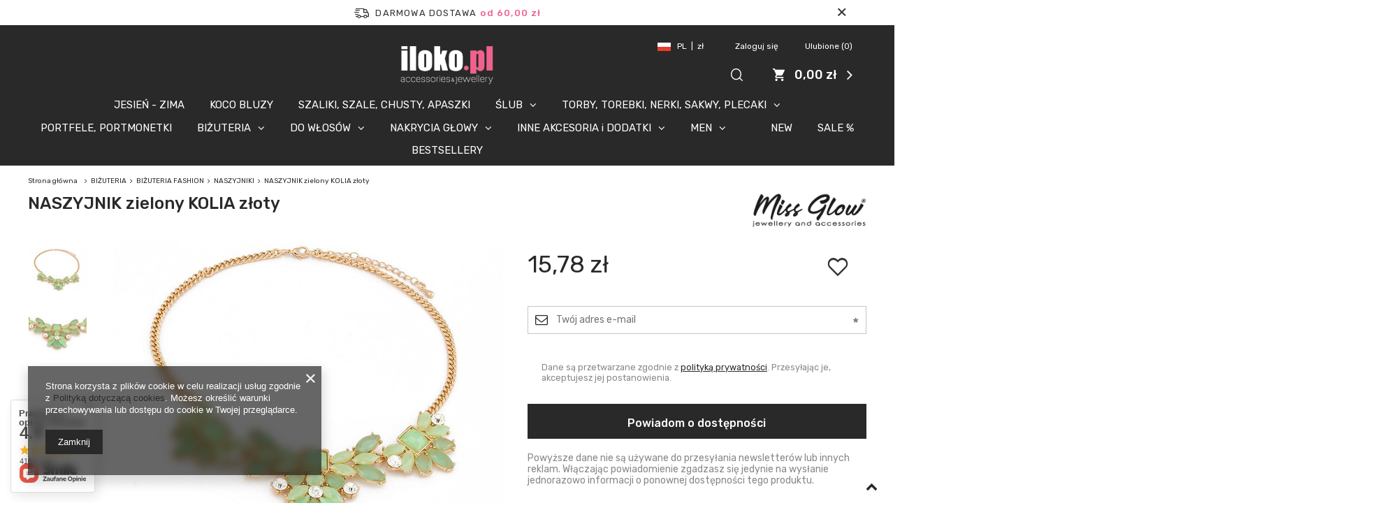

--- FILE ---
content_type: text/html; charset=utf-8
request_url: https://www.iloko.pl/product-pol-16744-NASZYJNIK-zielony-KOLIA-zloty.html
body_size: 27985
content:
<!DOCTYPE html>
<html lang="pl" class="--freeShipping --vat --gross " ><head><meta name='viewport' content='user-scalable=no, initial-scale = 1.0, maximum-scale = 1.0, width=device-width'/> <meta http-equiv="Content-Type" content="text/html; charset=utf-8"><meta http-equiv="X-UA-Compatible" content="IE=edge"><title>NASZYJNIK zielony KOLIA złoty | Sklep z biżuterią Iloko.pl  </title><meta name="keywords" content=""><meta name="description" content="NASZYJNIK MINT AZTEC"><link rel="icon" href="/gfx/pol/favicon.ico"><meta name="theme-color" content="#292929"><meta name="msapplication-navbutton-color" content="#292929"><meta name="apple-mobile-web-app-status-bar-style" content="#292929"><link rel="preload stylesheet" as="style" href="/gfx/pol/style.css.gzip?r=1764159650"><script>var app_shop={urls:{prefix:'data="/gfx/'.replace('data="', '')+'pol/',graphql:'/graphql/v1/'},vars:{priceType:'gross',priceTypeVat:true,productDeliveryTimeAndAvailabilityWithBasket:false,geoipCountryCode:'US',},txt:{priceTypeText:'',},fn:{},fnrun:{},files:[],graphql:{}};const getCookieByName=(name)=>{const value=`; ${document.cookie}`;const parts = value.split(`; ${name}=`);if(parts.length === 2) return parts.pop().split(';').shift();return false;};if(getCookieByName('freeeshipping_clicked')){document.documentElement.classList.remove('--freeShipping');}if(getCookieByName('rabateCode_clicked')){document.documentElement.classList.remove('--rabateCode');}</script><meta name="robots" content="index,follow"><meta name="rating" content="general"><meta name="Author" content="ILOKO.PL na bazie IdoSell (www.idosell.com/shop).">
<!-- Begin LoginOptions html -->

<style>
#client_new_social .service_item[data-name="service_Apple"]:before, 
#cookie_login_social_more .service_item[data-name="service_Apple"]:before,
.oscop_contact .oscop_login__service[data-service="Apple"]:before {
    display: block;
    height: 2.6rem;
    content: url('/gfx/standards/apple.svg?r=1743165583');
}
.oscop_contact .oscop_login__service[data-service="Apple"]:before {
    height: auto;
    transform: scale(0.8);
}
#client_new_social .service_item[data-name="service_Apple"]:has(img.service_icon):before,
#cookie_login_social_more .service_item[data-name="service_Apple"]:has(img.service_icon):before,
.oscop_contact .oscop_login__service[data-service="Apple"]:has(img.service_icon):before {
    display: none;
}
</style>

<!-- End LoginOptions html -->

<!-- Open Graph -->
<meta property="og:type" content="website"><meta property="og:url" content="https://www.iloko.pl/product-pol-16744-NASZYJNIK-zielony-KOLIA-zloty.html
"><meta property="og:title" content="NASZYJNIK zielony KOLIA złoty"><meta property="og:description" content="NASZYJNIK MINT AZTEC"><meta property="og:site_name" content="ILOKO.PL"><meta property="og:locale" content="pl_PL"><meta property="og:image" content="https://www.iloko.pl/hpeciai/c2d560858478d04dedeac2671d4a706c/pol_pl_NASZYJNIK-zielony-KOLIA-zloty-16744_3.jpg"><meta property="og:image:width" content="560"><meta property="og:image:height" content="420"><script >
window.dataLayer = window.dataLayer || [];
window.gtag = function gtag() {
dataLayer.push(arguments);
}
gtag('consent', 'default', {
'ad_storage': 'denied',
'analytics_storage': 'denied',
'ad_personalization': 'denied',
'ad_user_data': 'denied',
'wait_for_update': 500
});

gtag('set', 'ads_data_redaction', true);
</script><script  class='google_consent_mode_update'>
gtag('consent', 'update', {
'ad_storage': 'granted',
'analytics_storage': 'granted',
'ad_personalization': 'granted',
'ad_user_data': 'granted'
});
</script>
<!-- End Open Graph -->

<link rel="canonical" href="https://www.iloko.pl/product-pol-16744-NASZYJNIK-zielony-KOLIA-zloty.html" />

                <!-- Global site tag (gtag.js) -->
                <script  async src="https://www.googletagmanager.com/gtag/js?id=AW-10780502316"></script>
                <script >
                    window.dataLayer = window.dataLayer || [];
                    window.gtag = function gtag(){dataLayer.push(arguments);}
                    gtag('js', new Date());
                    
                    gtag('config', 'AW-10780502316', {"allow_enhanced_conversions":true});
gtag('config', 'G-3DX9JR9ZDP');

                </script>
                
<!-- Begin additional html or js -->


<!--1|1|1-->
<meta name="google-site-verification" content="08DETY5iA34UA9PVfPeECiJSx79U7ys3BM1E3Eflb1Q" />
<!--104|1|1-->
<meta name="google-site-verification" content="VtPyq_pdAuxg23XFevooXV6hFYmZZu2X5V4nMiKMFjw" />

<!-- End additional html or js -->
                <script>
                if (window.ApplePaySession && window.ApplePaySession.canMakePayments()) {
                    var applePayAvailabilityExpires = new Date();
                    applePayAvailabilityExpires.setTime(applePayAvailabilityExpires.getTime() + 2592000000); //30 days
                    document.cookie = 'applePayAvailability=yes; expires=' + applePayAvailabilityExpires.toUTCString() + '; path=/;secure;'
                    var scriptAppleJs = document.createElement('script');
                    scriptAppleJs.src = "/ajax/js/apple.js?v=3";
                    if (document.readyState === "interactive" || document.readyState === "complete") {
                          document.body.append(scriptAppleJs);
                    } else {
                        document.addEventListener("DOMContentLoaded", () => {
                            document.body.append(scriptAppleJs);
                        });  
                    }
                } else {
                    document.cookie = 'applePayAvailability=no; path=/;secure;'
                }
                </script>
                <script>let paypalDate = new Date();
                    paypalDate.setTime(paypalDate.getTime() + 86400000);
                    document.cookie = 'payPalAvailability_PLN=-1; expires=' + paypalDate.getTime() + '; path=/; secure';
                </script><script src="/data/gzipFile/expressCheckout.js.gz"></script><script src="/inPost/inpostPay.js"></script><link rel="preload" as="image" href="/hpeciai/33969f2c8aafb8c4ffaef975a1b57ec2/pol_pm_NASZYJNIK-zielony-KOLIA-zloty-16744_3.jpg"><style>
								#main_banner1.skeleton .main_slider__item {
									padding-top: calc(1200/1600* 100%);
								}
								#main_banner1 .main_slider__item > a.loading {
									min-height: 1200px;
								}
							</style><style>
									#photos_slider[data-skeleton] .photos__link:before {
										padding-top: calc(420/560* 100%);
									}
									@media (min-width: 979px) {.photos__slider[data-skeleton] .photos__figure:not(.--nav):first-child .photos__link {
										max-height: 420px;
									}}
								</style></head><body>
        <style id="smile_global_replace_styles">
          .projector_smile.projector_smile,
          .smile_basket.smile_basket {
            visibility: hidden !important;
          }
        </style>
        <style id="smile_global_replace_character_icon">
          .smile_basket__block.--desc,
            .projector_smile__block.--desc {
              padding: 1rem;
              line-height: 1.1rem;
              font-size: 1.1rem;
            }
        
          .modal.--smile .modal__wrapper .modal__content:after,
          #dialog_wrapper.smile_info__dialog:after {
            background: url("/gfx/standards/smile_dialog_package.png?r=1682427675") no-repeat;
            background-size: contain;
            position: absolute;
            bottom: 35px;
          }
        
          .modal.--smile .modal__wrapper .headline,
          #dialog_wrapper.smile_info__dialog .headline {
            font-family: "Arial", "Helvetica", sans-serif, "Arial", sans-serif;
            color: #333;
            display: flex;
            align-items: center;
            justify-content: flex-start;
            font-size: 26px;
            font-weight: 600;
            padding: 10px 0;
            text-decoration: none;
            text-align: left;
            line-height: 36px;
            margin-bottom: 15px;
            text-transform: none;
            letter-spacing: normal;
          }
        
          .modal.--smile .modal__wrapper .headline::after,
          #dialog_wrapper.smile_info__dialog .headline::after {
            display: none;
          }
        
          .modal.--smile .modal__wrapper .smile_info__iai,
          #dialog_wrapper.smile_info__dialog .smile_info__iai {
            margin-top: 2px;
          }
        
          @media (min-width: 575px) {
            .modal.--smile .modal__wrapper .modal__content:after,
            #dialog_wrapper.smile_info__dialog:after {
              width: 192px;
              height: 177px;
            }
        
            .modal.--smile .modal__wrapper .headline,
            #dialog_wrapper.smile_info__dialog .headline {
              line-height: 40px;
              margin-right: 70px;
              font-size: 36px;
            }
          }
        
          @media (min-width: 757px) {
            .modal.--smile .modal__wrapper .modal__content:after,
            #dialog_wrapper.smile_info__dialog:after {
              right: 30px;
            }
          }
        
          .smile_desc__wrapper {
            padding-right: 5px;
          }
        
          .projector_smile .--desc .projector_smile__link,
          .smile_basket .--desc .smile_basket__link {
            display: inline-block;
          }
        </style>
        
        <script>
          document.addEventListener("DOMContentLoaded", () => {
            /**
             * Podmiana styli oraz danych w banerze/modalu Smile
             *
             * @param {object} options literał obiektu z opcjami
             * @param {string} options.smile_headline literał "Kupujesz i dostawę masz gratis!"
             * @param {string} options.smile_delivery literał "dostawy ze sklepów internetowych przy"
             * @param {string} options.smile_delivery_minprice literał "zamówieniu za X zł są za darmo."
             * @param {string} options.smile_delivery_name literał "Darmowa dostawa obejmuje dostarczenie..."
             * @param {Array<{icon: string; name: string;}>} options.smile_delivery_icon tablica obiektów z nazwami i odnośnikami do ikon/grafik kurierów
             * @param {string} options.smile_baner literał "Darmowa dostawa do paczkomatu lub punktu odbioru"
             * @param {string} options.smile_description literał "Smile - dostawy ze sklepów internetowych przy zamówieniu od X zł są za darmo"
             * @param {string} options.smile_idosell_logo_title literał "Smile to usługa IdoSell"
             */
            const GlobalSmileReplaceAddon = (options = {}) => {
              let {
                smile_headline,
                smile_delivery,
                smile_delivery_minprice,
                smile_delivery_name,
                smile_delivery_icon,
                smile_baner,
                smile_description,
                smile_idosell_logo_title,
              } = options;
        
              const idosell_logo = "/gfx/standards/Idosell_logo_black.svg?r=1652092770";
              const smile_logo = "/gfx/standards/smile_logo.svg?r=1652092770";
        
              const projectorSmile = document.querySelector(".projector_smile");
              const basketSmile = document.querySelector(".smile_basket");
              const smileModalWrapper = document.querySelector(".smile_info");
        
              const getCourierIcon = (icon, alt, classList = "smile_info__inpost_logo") =>
                `<img class="${classList}" src="${icon}" alt="${alt}"></img>`;
              const injectHtml = (element, html) => element.insertAdjacentHTML("beforeend", html);
        
              const removeCourierIcons = (elementList) => {
                elementList?.forEach((element) => {
                  element.parentElement.removeChild(element);
                });
              };
        
              const appendCourierIcons = (infoContainer, classList) => {
                smile_delivery_icon?.forEach((el, idx) => {
                  const rendered = getCourierIcon(el.icon, el.name || `Smile Courier ${idx}`, classList);
                  injectHtml(infoContainer, rendered);
                });
              };
        
              const handleCourierIcons = (infoContainer, iconElementList, classList) => {
                if (infoContainer && iconElementList && smile_delivery_icon) {
                  if (Array.isArray(smile_delivery_icon)) {
                    removeCourierIcons(iconElementList);
                    appendCourierIcons(infoContainer, classList);
                  }
                }
              };
        
              // Podmiana wszystkich logo smile
              const replaceAllSmileLogo = () => {
                const logoElementList = document.querySelectorAll(
                  ".projector_smile .projector_smile__logo, .smile_info .smile_info__item.--smile .smile_info__logo, .smile_basket .smile_basket__logo"
                );
                if (logoElementList.length === 0) return;
        
                logoElementList.forEach((logoElement) => {
                  logoElement.setAttribute("src", smile_logo);
                  logoElement.setAttribute("data-src", smile_logo);
                });
              };
        
              const replaceBannerSmile = () => {
                const infoContainer =
                  projectorSmile?.querySelector(".projector_smile__inpost") ||
                  basketSmile?.querySelector(".smile_basket__inpost");
                const textElement =
                  projectorSmile?.querySelector(".projector_smile__inpost .projector_smile__inpost_text") ||
                  basketSmile?.querySelector(".smile_basket__inpost .smile_basket__inpost_text");
                const descriptionElement =
                  projectorSmile?.querySelector(".projector_smile__block.--desc") ||
                  basketSmile?.querySelector(".smile_basket__block.--desc");
                const logoElementList = infoContainer?.querySelectorAll("img");
        
                // Podmiana opisu w bannerze
                if (infoContainer && smile_baner) {
                  textElement.textContent = smile_baner;
                }
        
                // Podmiana opisu pod bannerem
                if (descriptionElement && smile_description) {
                  const link =
                    descriptionElement.querySelector(".projector_smile__link") ||
                    descriptionElement.querySelector(".smile_basket__link");
        
                  if (!link) {
                    descriptionElement.innerHTML = "";
                  }
        
                  descriptionElement.insertAdjacentHTML(
                    "afterbegin",
                    `<span class="smile_desc__wrapper">${smile_description}</span>`
                  );
                }
        
                // Podmiana ikon
                let imageClassList;
                if (projectorSmile) {
                  imageClassList = "projector_smile__inpost_logo";
                } else if (basketSmile) {
                  imageClassList = "smile_basket__inpost_logo";
                }
        
                // Podmiana ikon kurierów
                handleCourierIcons(infoContainer, logoElementList, imageClassList);
              };
        
              const replaceModalSmile = () => {
                const smileInfoContainer = smileModalWrapper?.querySelector(".smile_info__item.--smile .smile_info__sub");
                const infoTextElement = smileInfoContainer?.querySelector(".smile_info__text");
                const infoStrongElement = smileInfoContainer?.querySelector(".smile_info__strong");
                const headlineElement = smileModalWrapper?.querySelector(".headline .headline__name");
                const courierContainer = smileModalWrapper?.querySelector(".smile_info__item.--inpost");
                const textElement = courierContainer?.querySelector(".smile_info__text");
                const iconElementList = courierContainer?.querySelectorAll("img");
                const footerContainer = smileModalWrapper?.querySelector(".smile_info__item.--footer");
                const idosellTitle = footerContainer?.querySelector(".smile_info__iai");
                const imageElement = footerContainer?.querySelector("img");
        
                // Podmiana tytułu modala
                if (headlineElement && smile_headline) {
                  headlineElement.textContent = smile_headline;
                }
        
                // Podmiana tekstu obok logo w modalu
                if (smile_delivery && infoTextElement) {
                  infoTextElement.textContent = smile_delivery;
                }
        
                // Podmiana pogrubionego tekstu obok logo w modalu
                if (smile_delivery_minprice && infoStrongElement) {
                  infoStrongElement.innerHTML = smile_delivery_minprice;
                  // infoStrongElement.textContent = smile_delivery_minprice;
                }
        
                // Podmiana opisu kurierów
                if (smile_delivery_name && textElement) {
                  textElement.textContent = smile_delivery_name;
                }
        
                // Podmiana ikon kurierów
                handleCourierIcons(courierContainer, iconElementList, "smile_info__inpost_logo");
        
                // Podmiana logo IdoSell w stopce
                if (imageElement) {
                  imageElement.setAttribute("src", idosell_logo);
                  imageElement.setAttribute("data-src", idosell_logo);
                }
        
                // Podmiana tekstu IdoSell
                if (idosellTitle && smile_idosell_logo_title) {
                  idosellTitle.textContent = smile_idosell_logo_title;
                }
              };
        
              const removeStyles = () => {
                const replaceStyles = document.querySelectorAll("#smile_global_replace_styles");
                if (replaceStyles.length === 0) return;
        
                replaceStyles.forEach((rStyle) => {
                  rStyle.innerHTML = "";
                  rStyle?.remove?.();
                });
              };
        
              const init = () => {
                replaceAllSmileLogo();
                replaceModalSmile();
                replaceBannerSmile();
        
                removeStyles();
              };
        
              try {
                if (!projectorSmile && !basketSmile && !smileModalWrapper) return;
        
                init();
              } catch (error) {
                console.error("[GlobalSmileReplaceAddon] Error:", error);
              }
            };
        
            // [iai:smile_headline] <- literał "Kupujesz i dostawę masz gratis!"
            // [iai:smile_delivery] <- literał "dostawy ze sklepów internetowych przy"
            // [iai:smile_delivery_minprice] <- literał "zamówieniu za 50 zł są za darmo."
            // [iai:smile_delivery_name] <- literał "Darmowa dostawa obejmuje dostarczenie przesyłki do Paczkomatu InPost lub punktu odbioru Orlen Paczka" bądź "Darmowa dostawa obejmuje dostarczenie przesyłki do punktu odbioru Orlen Paczka" w zależności od tego czy InPost pozostanie w Smile
            // [iai:smile_delivery_icon] <- url do ikon/grafik kurierów (logo InPost i Orlen Paczka lub tylko Orlen Paczka - jak wyżej)
            // [iai:smile_baner] <- literał "Darmowa dostawa do paczkomatu lub punktu odbioru" bądź "Darmowa dostawa do punktu odbioru" w zależności od tego czy InPost pozostanie w Smile
            // [iai:smile_description] <- literał "Smile - dostawy ze sklepów internetowych przy zamówieniu od 50 zł są za darmo"
            // [iai:smile_idosell_logo_title] <- literał "Smile to usługa IdoSell"
        
            // Wywołanie GlobalSmileReplaceAddon
            // Do przekazania obiekt z właściwościami:
            // smile_headline
            // smile_delivery
            // smile_delivery_minprice
            // smile_delivery_name
            // smile_delivery_icon
            // smile_baner
            // smile_description
            // smile_idosell_logo_title
        
            try {
              GlobalSmileReplaceAddon({
                smile_headline: "Kupujesz i dostawę masz gratis!",
                smile_delivery: "dostawy ze sklepów internetowych przy",
                smile_delivery_minprice: "zamówieniu za 60,00 zł są za darmo.",
                smile_delivery_name:
                  "Darmowa dostawa obejmuje dostarczenie przesyłki do Paczkomatu InPost",
                smile_delivery_icon: [{ name: "InPost", icon: "/panel/gfx/mainInPostLogo.svg" },],
                smile_baner: "Darmowa dostawa do paczkomatu",
                smile_description: "Smile - dostawy ze sklepów internetowych przy zamówieniu od 60,00 zł są za darmo",
                smile_idosell_logo_title: "Smile to usługa",
              });
            } catch (error) {
              console.error("[GlobalSmileReplaceAddon] DOMContentLoaded_Error:", error);
            }
          },
            false
          );
        </script>
        
<!-- Begin additional html or js -->


<!--2|1|2| modified: 2020-06-29 07:03:09-->
<!-- Google Code for konwersja Conversion Page -->
<script type="text/javascript">
/*  */
var google_conversion_id = 1024273869;
var google_conversion_language = "pl";
var google_conversion_format = "3";
var google_conversion_color = "ffffff";
var google_conversion_label = "gZ7bCLWJ4AEQzdu06AM";
var google_conversion_value = 0;
/*  */
</script>
<script type="text/javascript" src="http://www.googleadservices.com/pagead/conversion.js">
</script>
<noscript>
<div style="display:inline;">
<img height="1" width="1" style="border-style:none;" alt="" src="http://www.googleadservices.com/pagead/conversion/1024273869/?label=gZ7bCLWJ4AEQzdu06AM&amp;guid=ON&amp;script=0"/>
</div>
</noscript>


<!-- End additional html or js -->
<script>
					var script = document.createElement('script');
					script.src = app_shop.urls.prefix + 'envelope.js.gzip';

					document.getElementsByTagName('body')[0].insertBefore(script, document.getElementsByTagName('body')[0].firstChild);
				</script><div id="container" class="projector_page container"><header class="row mx-0 mx-md-n3 flex-nowrap flex-md-wrap commercial_banner"><script class="ajaxLoad">
                app_shop.vars.vat_registered = "true";
                app_shop.vars.currency_format = "###,##0.00";
                
                    app_shop.vars.currency_before_value = false;
                
                    app_shop.vars.currency_space = true;
                
                app_shop.vars.symbol = "zł";
                app_shop.vars.id= "PLN";
                app_shop.vars.baseurl = "http://www.iloko.pl/";
                app_shop.vars.sslurl= "https://www.iloko.pl/";
                app_shop.vars.curr_url= "%2Fproduct-pol-16744-NASZYJNIK-zielony-KOLIA-zloty.html";
                

                var currency_decimal_separator = ',';
                var currency_grouping_separator = ' ';

                
                    app_shop.vars.blacklist_extension = ["exe","com","swf","js","php"];
                
                    app_shop.vars.blacklist_mime = ["application/javascript","application/octet-stream","message/http","text/javascript","application/x-deb","application/x-javascript","application/x-shockwave-flash","application/x-msdownload"];
                
                    app_shop.urls.contact = "/contact-pol.html";
                </script><div id="viewType" style="display:none"></div><div id="freeShipping" class="freeShipping"><span class="freeShipping__info">Darmowa dostawa</span><strong class="freeShipping__val">
						od 
						60,00 zł</strong><a href="" class="freeShipping__close"></a></div><div id="menu_settings" class="px-0 px-lg-4"><div class="menu_settings_bar d-md-flex align-items-center"><div class="open_trigger"><div class="menu_settings_wrapper"><div class="menu_settings_inline"><div class="menu_settings_header">
                                            Język i waluta: 
                                        </div><div class="menu_settings_content"><span class="menu_settings_flag flag flag_pol"></span><strong class="menu_settings_value"><span class="menu_settings_language">pl</span><span> | </span><span class="menu_settings_currency">zł</span></strong></div></div><div class="menu_settings_inline"><div class="menu_settings_header">
                                            Dostawa do: 
                                        </div><div class="menu_settings_content"><strong class="menu_settings_value">Polska</strong></div></div></div></div><form action="https://www.iloko.pl/settings.php" method="post"><ul class="bg_alter"><li><div class="form-group"><label for="menu_settings_curr">Waluta</label><div class="select-after"><select class="form-control" name="curr" id="menu_settings_curr"><option value="PLN" selected>zł</option><option value="EUR">eur (1 zł = 0.2368eur)
                                                                        </option></select></div></div></li><li class="buttons"><button class="btn --solid --large" type="submit">
                                            Zastosuj zmiany
                                        </button></li></ul></form><div id="menu_additional"><a class="menu_settings_login log_in" href="https://www.iloko.pl/login.php" title="">Zaloguj się
                                    </a><a class="menu_settings_logout register" href="https://www.iloko.pl/client-new.php?register" title="">Zarejestruj się
                                    </a><a href="/basketedit.php?mode=2" class="menu_settings_wishlist">
                                Ulubione
                                <span>0</span></a></div></div></div><div id="logo" class="col-md-4 offset-md-4 d-flex align-items-center justify-content-md-center align-items-lg-end" data-bg="/data/gfx/mask/pol/top_1_big.png"><a href="https://www.iloko.pl/" target="_self"><img src="/data/gfx/mask/pol/logo_1_big.png" alt="Sklep z biżuterią i dodatkami - ILOKO.PL" width="148" height="62"></a></div><form action="https://www.iloko.pl/search.php" method="get" id="menu_search" class="col-md-2 px-md-3 ml-auto"><label><i class="icon-search"></i></label><div><h2 class="search__label d-none d-md-flex headline"><span class="headline__name">Szukaj</span></h2><a href="#close" class="search__close d-none d-md-block"><i class="icon-x"></i></a><div class="form-group"><input id="menu_search_text" type="text" name="text" class="catcomplete" placeholder="Wpisz szukaną frazę"></div><button type="submit" class="d-none d-md-inline-block"><i class="icon-search"></i></button><a href="https://www.iloko.pl/searching.php" title=""><i class="icon-remove d-md-none"></i><span class="d-none d-md-block">Wyszukiwarka zaawansowana</span></a></div></form><div id="menu_basket" class="pr-lg-4"><a href="https://www.iloko.pl/basketedit.php?mode=1" style="display: none;"><strong>0,00 zł</strong><span class="badge badge-info"></span></a><div class="d-none"><a class="wishes_link link" href="https://www.iloko.pl/basketedit.php?mode=2" rel="nofollow" title=""><span>Ulubione(0)</span></a><span> | </span><a class="basket_link link" href="https://www.iloko.pl/basketedit.php?mode=1" rel="nofollow" title="Twój koszyk jest pusty, najpierw dodaj do niego produkty z naszej oferty.">
                        Złóż zamówienie
                    </a></div><script>
                        app_shop.vars.cache_html = true;
                    </script></div><nav id="menu_categories" class="col-md-12 px-0"><button type="button" class="navbar-toggler"><i class="icon-reorder"></i></button><div class="navbar-collapse" id="menu_navbar"><ul class="navbar-nav"><li class="nav-item"><a  href="/pol_m_JESIEN-ZIMA-1351.html" target="_self" title="JESIEŃ - ZIMA" class="nav-link" >JESIEŃ - ZIMA</a></li><li class="nav-item"><a  href="/pol_m_KOCO-BLUZY-1561.html" target="_self" title="KOCO BLUZY" class="nav-link" >KOCO BLUZY</a></li><li class="nav-item"><a  href="/pol_m_SZALIKI-SZALE-CHUSTY-APASZKI-1574.html" target="_self" title="SZALIKI, SZALE, CHUSTY, APASZKI" class="nav-link" >SZALIKI, SZALE, CHUSTY, APASZKI</a></li><li class="nav-item"><a  href="/pol_m_SLUB-1348.html" target="_self" title="ŚLUB" class="nav-link" >ŚLUB</a><ul class="navbar-subnav"><li class="nav-item"><a class="nav-link" href="/pol_m_SLUB_BIZUTERIA-SLUBNA-1374.html" target="_self">BIŻUTERIA ŚLUBNA</a></li><li class="nav-item"><a class="nav-link" href="/pol_m_SLUB_WIANKI-SLUBNE-1375.html" target="_self">WIANKI ŚLUBNE</a></li><li class="nav-item"><a class="nav-link" href="/pol_m_SLUB_TOREBKI-SLUBNE-1522.html" target="_self">TOREBKI ŚLUBNE</a></li><li class="nav-item display-all"><a class="nav-link display-all" href="/pol_n_SLUB-1348.html">+ Pokaż wszystkie</a></li></ul></li><li class="nav-item"><a  href="/pol_m_TORBY-TOREBKI-NERKI-SAKWY-PLECAKI-1338.html" target="_self" title="TORBY, TOREBKI, NERKI, SAKWY, PLECAKI" class="nav-link" >TORBY, TOREBKI, NERKI, SAKWY, PLECAKI</a><ul class="navbar-subnav"><li class="nav-item"><a class="nav-link" href="/pol_m_TORBY-TOREBKI-NERKI-SAKWY-PLECAKI_SAKWY-SASZETKI-NERKI-1547.html" target="_self">SAKWY, SASZETKI, NERKI</a></li><li class="nav-item"><a class="nav-link" href="/pol_m_TORBY-TOREBKI-NERKI-SAKWY-PLECAKI_SLUBNE-WIZYTOWE-1517.html" target="_self">ŚLUBNE, WIZYTOWE</a></li><li class="nav-item"><a class="nav-link" href="/pol_m_TORBY-TOREBKI-NERKI-SAKWY-PLECAKI_MINI-NA-TELEFON-1518.html" target="_self">MINI - NA TELEFON</a></li><li class="nav-item"><a class="nav-link" href="/pol_m_TORBY-TOREBKI-NERKI-SAKWY-PLECAKI_NA-CO-DZIEN-NA-PLAZE-1519.html" target="_self">NA CO DZIEŃ, NA PLAŻĘ</a></li><li class="nav-item"><a class="nav-link" href="/pol_m_TORBY-TOREBKI-NERKI-SAKWY-PLECAKI_PLECAKI-1544.html" target="_self">PLECAKI</a></li><li class="nav-item"><a class="nav-link" href="/pol_m_TORBY-TOREBKI-NERKI-SAKWY-PLECAKI_PLECAKI-DZIECIECE-1572.html" target="_self">PLECAKI DZIECIECE</a></li><li class="nav-item"><a class="nav-link" href="/pol_m_TORBY-TOREBKI-NERKI-SAKWY-PLECAKI_PASKI-DO-TOREBEK-1553.html" target="_self">PASKI DO TOREBEK</a></li><li class="nav-item"><a class="nav-link" href="/pol_m_TORBY-TOREBKI-NERKI-SAKWY-PLECAKI_LUNCH-BOX-TORBA-SNIADANIOWA-1559.html" target="_self">LUNCH BOX TORBA ŚNIADANIOWA</a></li><li class="nav-item display-all"><a class="nav-link display-all" href="/pol_m_TORBY-TOREBKI-NERKI-SAKWY-PLECAKI-1338.html">+ Pokaż wszystkie</a></li></ul></li><li class="nav-item"><a  href="/pol_m_PORTFELE-PORTMONETKI-1545.html" target="_self" title="PORTFELE, PORTMONETKI" class="nav-link" >PORTFELE, PORTMONETKI</a></li><li class="nav-item active"><a  href="/pol_m_BIZUTERIA-1565.html" target="_self" title="BIŻUTERIA" class="nav-link active" >BIŻUTERIA</a><ul class="navbar-subnav"><li class="nav-item active"><a class="nav-link active" href="/pol_m_BIZUTERIA_BIZUTERIA-FASHION-1317.html" target="_self">BIŻUTERIA FASHION</a><ul class="navbar-subsubnav"><li class="nav-item"><a class="nav-link" href="/pol_m_BIZUTERIA_BIZUTERIA-FASHION_BRANSOLETKI-1318.html" target="_self">BRANSOLETKI</a></li><li class="nav-item"><a class="nav-link" href="/pol_m_BIZUTERIA_BIZUTERIA-FASHION_KOLCZYKI-1319.html" target="_self">KOLCZYKI</a></li><li class="nav-item active"><a class="nav-link active" href="/pol_m_BIZUTERIA_BIZUTERIA-FASHION_NASZYJNIKI-1320.html" target="_self">NASZYJNIKI</a></li><li class="nav-item"><a class="nav-link" href="/pol_m_BIZUTERIA_BIZUTERIA-FASHION_PIERSCIONKI-1321.html" target="_self">PIERŚCIONKI</a></li><li class="nav-item"><a class="nav-link" href="/pol_m_BIZUTERIA_BIZUTERIA-FASHION_KOMPLETY-BIZUTERII-1322.html" target="_self">KOMPLETY BIŻUTERII</a></li><li class="nav-item"><a class="nav-link" href="/pol_m_BIZUTERIA_BIZUTERIA-FASHION_SUTASZ-1324.html" target="_self">SUTASZ</a></li><li class="nav-item display-all"><a class="nav-link display-all" href="/pol_n_BIZUTERIA_BIZUTERIA-FASHION-1317.html">+ Pokaż wszystkie</a></li></ul></li><li class="nav-item"><a class="nav-link" href="/pol_m_BIZUTERIA_STAL-SZLACHETNA-POZLACANA-1326.html" target="_self">STAL SZLACHETNA POZŁACANA</a><ul class="navbar-subsubnav"><li class="nav-item"><a class="nav-link" href="/pol_m_BIZUTERIA_STAL-SZLACHETNA-POZLACANA_NASZYJNIKI-1327.html" target="_self">NASZYJNIKI</a></li><li class="nav-item"><a class="nav-link" href="/pol_m_BIZUTERIA_STAL-SZLACHETNA-POZLACANA_BRANSOLETKI-1328.html" target="_self">BRANSOLETKI</a></li><li class="nav-item"><a class="nav-link" href="/pol_m_BIZUTERIA_STAL-SZLACHETNA-POZLACANA_KOLCZYKI-1329.html" target="_self">KOLCZYKI</a></li><li class="nav-item"><a class="nav-link" href="/pol_m_BIZUTERIA_STAL-SZLACHETNA-POZLACANA_PIERSCIONKI-OBRACZKI-1330.html" target="_self">PIERŚCIONKI, OBRĄCZKI</a></li><li class="nav-item"><a class="nav-link" href="/pol_m_BIZUTERIA_STAL-SZLACHETNA-POZLACANA_KOMPLETY-BIZUTERII-1331.html" target="_self">KOMPLETY BIŻUTERII</a></li><li class="nav-item display-all"><a class="nav-link display-all" href="/pol_n_BIZUTERIA_STAL-SZLACHETNA-POZLACANA-1326.html">+ Pokaż wszystkie</a></li></ul></li></ul></li><li class="nav-item"><a  href="/pol_m_DO-WLOSOW-1307.html" target="_self" title="DO WŁOSÓW" class="nav-link" >DO WŁOSÓW</a><ul class="navbar-subnav"><li class="nav-item"><a class="nav-link" href="/pol_m_DO-WLOSOW_SZCZEKI-KLAMRY-1533.html" target="_self">SZCZĘKI, KLAMRY</a></li><li class="nav-item"><a class="nav-link" href="/pol_m_DO-WLOSOW_WIANKI-1310.html" target="_self">WIANKI</a></li><li class="nav-item"><a class="nav-link" href="/pol_m_DO-WLOSOW_SLUBNE-1312.html" target="_self">ŚLUBNE</a></li><li class="nav-item"><a class="nav-link" href="/pol_m_DO-WLOSOW_DIADEMY-KORONY-1313.html" target="_self">DIADEMY, KORONY</a></li><li class="nav-item"><a class="nav-link" href="/pol_m_DO-WLOSOW_SPINKI-WSUWKI-GRZEBIENIE-STROIKI-1315.html" target="_self">SPINKI, WSUWKI, GRZEBIENIE, STROIKI</a></li><li class="nav-item"><a class="nav-link" href="/pol_m_DO-WLOSOW_SCRUNCHIES-1308.html" target="_self">SCRUNCHIES</a></li><li class="nav-item"><a class="nav-link" href="/pol_m_DO-WLOSOW_OPASKI-1309.html" target="_self">OPASKI</a><ul class="navbar-subsubnav"><li class="nav-item"><a class="nav-link" href="/pol_m_DO-WLOSOW_OPASKI_OPASKI-TKANINA-1456.html" target="_self">OPASKI - TKANINA</a></li><li class="nav-item"><a class="nav-link" href="/pol_m_DO-WLOSOW_OPASKI_OPASKI-STAL-PLASTIK-1457.html" target="_self">OPASKI - STAL, PLASTIK</a></li><li class="nav-item"><a class="nav-link" href="/pol_m_DO-WLOSOW_OPASKI_OPASKI-ZIMOWE-1467.html" target="_self">OPASKI ZIMOWE</a></li><li class="nav-item"><a class="nav-link" href="/pol_m_DO-WLOSOW_OPASKI_OPASKI-KOSMETYCZNE-1563.html" target="_self">OPASKI KOSMETYCZNE</a></li><li class="nav-item display-all"><a class="nav-link display-all" href="/pol_m_DO-WLOSOW_OPASKI-1309.html">+ Pokaż wszystkie</a></li></ul></li><li class="nav-item"><a class="nav-link" href="/pol_m_DO-WLOSOW_GUMKI-1311.html" target="_self">GUMKI</a></li><li class="nav-item"><a class="nav-link" href="/pol_m_DO-WLOSOW_ZESTAWY-DLA-DZIEWCZYNEK-1314.html" target="_self">ZESTAWY DLA DZIEWCZYNEK</a></li><li class="nav-item"><a class="nav-link" href="/pol_m_DO-WLOSOW_DO-KOKA-1316.html" target="_self">DO KOKA</a></li><li class="nav-item display-all"><a class="nav-link display-all" href="/pol_n_DO-WLOSOW-1307.html">+ Pokaż wszystkie</a></li></ul></li><li class="nav-item"><a  href="/pol_m_NAKRYCIA-GLOWY-1497.html" target="_self" title="NAKRYCIA GŁOWY" class="nav-link" >NAKRYCIA GŁOWY</a><ul class="navbar-subnav"><li class="nav-item"><a class="nav-link" href="/pol_m_NAKRYCIA-GLOWY_CZAPKI-Z-DASZKIEM-DASZKI-1499.html" target="_self">CZAPKI Z DASZKIEM, DASZKI</a></li><li class="nav-item"><a class="nav-link" href="/pol_m_NAKRYCIA-GLOWY_KAPELUSZE-BUCKET-HAT-1495.html" target="_self">KAPELUSZE BUCKET HAT</a></li><li class="nav-item"><a class="nav-link" href="/pol_m_NAKRYCIA-GLOWY_KASZKIETY-1537.html" target="_self">KASZKIETY</a></li><li class="nav-item"><a class="nav-link" href="/pol_m_NAKRYCIA-GLOWY_KAPELUSZE-1337.html" target="_self">KAPELUSZE</a></li><li class="nav-item"><a class="nav-link" href="/pol_m_NAKRYCIA-GLOWY_BERETY-1527.html" target="_self">BERETY</a></li><li class="nav-item"><a class="nav-link" href="/pol_m_NAKRYCIA-GLOWY_CZAPKI-BAENIE-1498.html" target="_self">CZAPKI BAENIE</a></li><li class="nav-item"><a class="nav-link" href="/pol_m_NAKRYCIA-GLOWY_JESIEN-ZIMA-CZAPKI-KAPELUSZE-BERETY-1530.html" target="_self">JESIEŃ - ZIMA - CZAPKI, KAPELUSZE, BERETY</a></li><li class="nav-item"><a class="nav-link" href="/pol_m_NAKRYCIA-GLOWY_NAUSZNIKI-1566.html" target="_self">NAUSZNIKI</a></li><li class="nav-item display-all"><a class="nav-link display-all" href="/pol_m_NAKRYCIA-GLOWY-1497.html">+ Pokaż wszystkie</a></li></ul></li><li class="nav-item"><a  href="/pol_m_INNE-AKCESORIA-i-DODATKI-1336.html" target="_self" title="INNE AKCESORIA i DODATKI" class="nav-link" >INNE AKCESORIA i DODATKI</a><ul class="navbar-subnav"><li class="nav-item"><a class="nav-link" href="/pol_m_INNE-AKCESORIA-i-DODATKI_ZEGARKI-1299.html" target="_self">ZEGARKI</a><ul class="navbar-subsubnav"><li class="nav-item"><a class="nav-link" href="/pol_m_INNE-AKCESORIA-i-DODATKI_ZEGARKI_DAMSKIE-1300.html" target="_self">DAMSKIE</a></li><li class="nav-item"><a class="nav-link" href="/pol_m_INNE-AKCESORIA-i-DODATKI_ZEGARKI_SKMEI-1302.html" target="_self">SKMEI</a></li><li class="nav-item"><a class="nav-link" href="/pol_m_INNE-AKCESORIA-i-DODATKI_ZEGARKI_DZIECIECE-1370.html" target="_self">DZIECIĘCE</a></li><li class="nav-item display-all"><a class="nav-link display-all" href="/pol_n_INNE-AKCESORIA-i-DODATKI_ZEGARKI-1299.html">+ Pokaż wszystkie</a></li></ul></li><li class="nav-item"><a class="nav-link" href="/pol_m_INNE-AKCESORIA-i-DODATKI_OKULARY-1303.html" target="_self">OKULARY</a><ul class="navbar-subsubnav"><li class="nav-item"><a class="nav-link" href="/pol_m_INNE-AKCESORIA-i-DODATKI_OKULARY_PRZECIWSLONECZNE-DAMSKIE-1304.html" target="_self">PRZECIWSŁONECZNE DAMSKIE</a></li><li class="nav-item"><a class="nav-link" href="/pol_m_INNE-AKCESORIA-i-DODATKI_OKULARY_ZEROWKI-1305.html" target="_self">ZERÓWKI</a></li><li class="nav-item"><a class="nav-link" href="/pol_m_INNE-AKCESORIA-i-DODATKI_OKULARY_POLARYZACYJNE-1306.html" target="_self">POLARYZACYJNE</a></li><li class="nav-item display-all"><a class="nav-link display-all" href="/pol_n_INNE-AKCESORIA-i-DODATKI_OKULARY-1303.html">+ Pokaż wszystkie</a></li></ul></li><li class="nav-item"><a class="nav-link" href="/pol_m_INNE-AKCESORIA-i-DODATKI_LATO-NA-PLAZE-1505.html" target="_self">LATO, NA PLAŻĘ</a><ul class="navbar-subsubnav"><li class="nav-item"><a class="nav-link" href="/pol_m_INNE-AKCESORIA-i-DODATKI_LATO-NA-PLAZE_KAPELUSZE-SLOMKOWE-1514.html" target="_self">KAPELUSZE SŁOMKOWE</a></li><li class="nav-item"><a class="nav-link" href="/pol_m_INNE-AKCESORIA-i-DODATKI_LATO-NA-PLAZE_TORBY-TOREBKI-PLAZOWE-1515.html" target="_self">TORBY, TOREBKI PLAŻOWE</a></li><li class="nav-item"><a class="nav-link" href="/pol_m_INNE-AKCESORIA-i-DODATKI_LATO-NA-PLAZE_PAREA-I-TUNIKI-PLAZOWE-1516.html" target="_self">PAREA I TUNIKI PLAŻOWE</a></li><li class="nav-item"><a class="nav-link" href="/pol_m_INNE-AKCESORIA-i-DODATKI_LATO-NA-PLAZE_MUSZELKI-1524.html" target="_self">MUSZELKI</a></li><li class="nav-item"><a class="nav-link" href="/pol_m_INNE-AKCESORIA-i-DODATKI_LATO-NA-PLAZE_OPASKI-RAFIA-1528.html" target="_self">OPASKI RAFIA</a></li><li class="nav-item display-all"><a class="nav-link display-all" href="/pol_m_INNE-AKCESORIA-i-DODATKI_LATO-NA-PLAZE-1505.html">+ Pokaż wszystkie</a></li></ul></li><li class="nav-item"><a class="nav-link" href="/pol_m_INNE-AKCESORIA-i-DODATKI_KAPCIE-CIAPY-1555.html" target="_self">KAPCIE, CIAPY</a></li><li class="nav-item"><a class="nav-link" href="/pol_m_INNE-AKCESORIA-i-DODATKI_SZNUROWKI-1539.html" target="_self">SZNURÓWKI</a></li><li class="nav-item"><a class="nav-link" href="/pol_m_INNE-AKCESORIA-i-DODATKI_KOSMETYCZKI-1549.html" target="_self">KOSMETYCZKI</a></li><li class="nav-item"><a class="nav-link" href="/pol_m_INNE-AKCESORIA-i-DODATKI_PAREA-I-TUNIKI-PLAZOWE-1503.html" target="_self">PAREA I TUNIKI PLAŻOWE</a></li><li class="nav-item"><a class="nav-link" href="/pol_m_INNE-AKCESORIA-i-DODATKI_PASKI-1493.html" target="_self">PASKI</a></li><li class="nav-item"><a class="nav-link" href="/pol_m_INNE-AKCESORIA-i-DODATKI_REKAWICZKI-MITENKI-KABARETKI-1541.html" target="_self">RĘKAWICZKI, MITENKI, KABARETKI</a></li><li class="nav-item"><a class="nav-link" href="/pol_m_INNE-AKCESORIA-i-DODATKI_OCIEPLACZE-GETRY-RAJSTOPY-LEGGINSY-1341.html" target="_self">OCIEPLACZE, GETRY, RAJSTOPY, LEGGINSY</a></li><li class="nav-item"><a class="nav-link" href="/pol_m_INNE-AKCESORIA-i-DODATKI_SZKATULKI-KUFERKI-PUDELKA-NA-BIZUTERIE-1531.html" target="_self">SZKATUŁKI, KUFERKI, PUDEŁKA NA BIŻUTERIĘ</a></li><li class="nav-item"><a class="nav-link" href="/pol_m_INNE-AKCESORIA-i-DODATKI_WIECZOR-PANIENSKI-BAL-1346.html" target="_self">WIECZÓR PANIEŃSKI, BAL</a></li><li class="nav-item"><a class="nav-link" href="/pol_m_INNE-AKCESORIA-i-DODATKI_MASKI-OPASKI-NA-OCZY-DO-SPANIA-1343.html" target="_self">MASKI OPASKI NA OCZY DO SPANIA</a></li><li class="nav-item"><a class="nav-link" href="/pol_m_INNE-AKCESORIA-i-DODATKI_INNE-1347.html" target="_self">INNE</a><ul class="navbar-subsubnav"><li class="nav-item"><a class="nav-link" href="/pol_m_INNE-AKCESORIA-i-DODATKI_INNE_SWAROVSKI-ELEMENTS-1345.html" target="_self">SWAROVSKI ELEMENTS</a></li><li class="nav-item"><a class="nav-link" href="/pol_m_INNE-AKCESORIA-i-DODATKI_INNE_LOOM-BANDS-1342.html" target="_self">LOOM BANDS</a></li><li class="nav-item"><a class="nav-link" href="/pol_m_INNE-AKCESORIA-i-DODATKI_INNE_SHAMBALLA-POLPRODUKTY-1344.html" target="_self">SHAMBALLA PÓŁPRODUKTY</a></li><li class="nav-item"><a class="nav-link" href="/pol_m_INNE-AKCESORIA-i-DODATKI_INNE_APLIKACJE-NASZYWKI-DO-UBRAN-1339.html" target="_self">APLIKACJE, NASZYWKI DO UBRAŃ</a></li><li class="nav-item"><a class="nav-link" href="/pol_m_INNE-AKCESORIA-i-DODATKI_INNE_MASECZKI-1349.html" target="_self">MASECZKI</a></li></ul></li><li class="nav-item"><a class="nav-link" href="/pol_m_INNE-AKCESORIA-i-DODATKI_KRAWATY-I-MUSZKI-1571.html" target="_self">KRAWATY I MUSZKI</a></li><li class="nav-item display-all"><a class="nav-link display-all" href="/pol_n_INNE-AKCESORIA-i-DODATKI-1336.html">+ Pokaż wszystkie</a></li></ul></li><li class="nav-item"><a  href="/pol_m_MEN-1357.html" target="_self" title="MEN" class="nav-link" >MEN</a><ul class="navbar-subnav"><li class="nav-item"><a class="nav-link" href="/pol_m_MEN_BRANSOLETKI-1358.html" target="_self">BRANSOLETKI</a></li><li class="nav-item"><a class="nav-link" href="/pol_m_MEN_OKULARY-POLARYZACYJNE-1359.html" target="_self">OKULARY POLARYZACYJNE</a></li><li class="nav-item"><a class="nav-link" href="/pol_m_MEN_ZEGARKI-SKMEI-1360.html" target="_self">ZEGARKI SKMEI</a></li><li class="nav-item"><a class="nav-link" href="/pol_m_MEN_KASZKIETY-CZAPKI-BEJSBOLOWKI-KAPELUSZE-1520.html" target="_self">KASZKIETY, CZAPKI, BEJSBOLÓWKI, KAPELUSZE</a></li><li class="nav-item display-all"><a class="nav-link display-all" href="/pol_n_MEN-1357.html">+ Pokaż wszystkie</a></li></ul></li><li class="nav-item" data-menu="navigation2"><a  href="/Nowosc-snewproducts-pol.html" target="_self" title="NEW" class="nav-link" >NEW</a></li><li class="nav-item"><a  href="/wyprzedaz-sdiscount-pol.html" target="_self" title="SALE %" class="nav-link" >SALE %</a></li><li class="nav-item"><a  href="/Bestseller-sbestseller-pol.html" target="_self" title="BESTSELLERY" class="nav-link" >BESTSELLERY</a></li></ul></div></nav></header><div id="layout" class="row clearfix"><aside class="col-3"><div class="setMobileGrid" data-item="#menu_navbar"></div><div class="setMobileGrid" data-item="#menu_navbar3" data-ismenu1="true"></div><div class="setMobileGrid" data-item="#menu_blog"></div><div class="login_menu_block d-lg-none" id="login_menu_block"><a class="sign_in_link" href="/login.php" title=""><i class="icon-user"></i><span>Zaloguj się</span></a><a class="registration_link" href="/client-new.php?register" title=""><i class="icon-lock"></i><span>Zarejestruj się</span></a><a class="order_status_link" href="/order-open.php" title=""><i class="icon-globe"></i><span>Sprawdź status zamówienia</span></a></div><div class="setMobileGrid" data-item="#menu_contact"></div><div class="setMobileGrid" data-item="#menu_settings"></div><div class="setMobileGrid" data-item="#Filters"></div></aside><div id="content" class="col-12 px-0 d-flex flex-wrap"><div class="breadcrumbs col-md-12"><div class="back_button"><button id="back_button"><i class="icon-angle-left"></i> Wstecz</button></div><div class="list_wrapper"><ol><li class="bc-main"><span><a href="/">Strona główna</a></span></li><li class="category bc-item-1"><a class="category" href="/pol_m_BIZUTERIA-1565.html">BIŻUTERIA</a></li><li class="category bc-item-2"><a class="category" href="/pol_m_BIZUTERIA_BIZUTERIA-FASHION-1317.html">BIŻUTERIA FASHION</a></li><li class="category bc-active bc-item-3"><a class="category" href="/pol_m_BIZUTERIA_BIZUTERIA-FASHION_NASZYJNIKI-1320.html">NASZYJNIKI</a></li><li class="bc-active bc-product-name"><span>NASZYJNIK zielony KOLIA złoty</span></li></ol></div></div><div id="menu_compare_product" class="compare mb-2 pt-sm-3 pb-sm-3 mb-sm-3 mx-3" style="display: none;"><div class="compare__label d-none d-sm-block">Dodane do porównania</div><div class="compare__sub"></div><div class="compare__buttons"><a class="compare__button btn --solid --secondary" href="https://www.iloko.pl/product-compare.php" title="Porównaj wszystkie produkty" target="_blank"><span>Porównaj produkty </span><span class="d-sm-none">(0)</span></a><a class="compare__button --remove btn d-none d-sm-block" href="https://www.iloko.pl/settings.php?comparers=remove&amp;product=###" title="Usuń wszystkie produkty">
                        Usuń produkty
                    </a></div><script>
                        var cache_html = true;
                    </script></div><section id="projector_productname" class="product_name d-flex mb-2 mb-sm-4 justify-content-between col-12 px-md-0"><div class="product_name__wrapper pr-md-2"><h1 class="product_name__name m-0">NASZYJNIK zielony KOLIA złoty</h1><div class="product_name__description"><ul><li>NASZYJNIK MINT AZTEC</li></ul></div></div><div class="product_name__firm_logo d-none d-md-flex justify-content-end align-items-center"><a class="firm_logo" href="/firm-pol-1419157874-Miss-Glow.html"><img src="/data/lang/pol/producers/gfx/projector/1419157874_1.jpg" title="Miss Glow" alt="Miss Glow"></a></div></section><section id="projector_photos" class="photos col-12 col-md-6 col-lg-7 d-flex align-items-start mb-2 mb-md-4 px-sm-0 pl-md-0"><div id="photos_nav" class="photos__nav d-none d-md-flex flex-md-column"><figure class="photos__figure --nav"><a class="photos__link --nav" href="/hpeciai/c2d560858478d04dedeac2671d4a706c/pol_pl_NASZYJNIK-zielony-KOLIA-zloty-16744_3.jpg" data-slick-index="0" data-width="100" data-height="75"><img class="photos__photo b-lazy --nav" alt="NASZYJNIK zielony KOLIA złoty" data-src="/hpeciai/820256c36ae1dba1578d546ab7306e16/pol_ps_NASZYJNIK-zielony-KOLIA-zloty-16744_3.jpg"></a></figure><figure class="photos__figure --nav"><a class="photos__link --nav" href="/hpeciai/5fd8cca995e49b706fb3d4ac499ab2a3/pol_pl_NASZYJNIK-zielony-KOLIA-zloty-16744_4.jpg" data-slick-index="1" data-width="100" data-height="75"><img class="photos__photo b-lazy --nav" alt="NASZYJNIK zielony KOLIA złoty" data-src="/hpeciai/0674681f3594b0142df5f61001d3f764/pol_ps_NASZYJNIK-zielony-KOLIA-zloty-16744_4.jpg"></a></figure></div><div id="photos_slider" class="photos__slider" data-nav="true"><div class="photos___slider_wrapper"><figure class="photos__figure"><a class="photos__link" href="/hpeciai/c2d560858478d04dedeac2671d4a706c/pol_pl_NASZYJNIK-zielony-KOLIA-zloty-16744_3.jpg" data-width="1000" data-height="750"><img class="photos__photo slick-loading" alt="NASZYJNIK zielony KOLIA złoty" data-lazy="/hpeciai/33969f2c8aafb8c4ffaef975a1b57ec2/pol_pm_NASZYJNIK-zielony-KOLIA-zloty-16744_3.jpg"></a></figure><figure class="photos__figure"><a class="photos__link" href="/hpeciai/5fd8cca995e49b706fb3d4ac499ab2a3/pol_pl_NASZYJNIK-zielony-KOLIA-zloty-16744_4.jpg" data-width="1000" data-height="750"><img class="photos__photo slick-loading" alt="NASZYJNIK zielony KOLIA złoty" data-lazy="/hpeciai/b8875f1b3ca24967e4356292834c8991/pol_pm_NASZYJNIK-zielony-KOLIA-zloty-16744_4.jpg"></a></figure></div></div></section><div class="pswp" tabindex="-1" role="dialog" aria-hidden="true"><div class="pswp__bg"></div><div class="pswp__scroll-wrap"><div class="pswp__container"><div class="pswp__item"></div><div class="pswp__item"></div><div class="pswp__item"></div></div><div class="pswp__ui pswp__ui--hidden"><div class="pswp__top-bar"><div class="pswp__counter"></div><button class="pswp__button pswp__button--close" title="Close (Esc)"></button><button class="pswp__button pswp__button--share" title="Share"></button><button class="pswp__button pswp__button--fs" title="Toggle fullscreen"></button><button class="pswp__button pswp__button--zoom" title="Zoom in/out"></button><div class="pswp__preloader"><div class="pswp__preloader__icn"><div class="pswp__preloader__cut"><div class="pswp__preloader__donut"></div></div></div></div></div><div class="pswp__share-modal pswp__share-modal--hidden pswp__single-tap"><div class="pswp__share-tooltip"></div></div><button class="pswp__button pswp__button--arrow--left" title="Previous (arrow left)"></button><button class="pswp__button pswp__button--arrow--right" title="Next (arrow right)"></button><div class="pswp__caption"><div class="pswp__caption__center"></div></div></div></div></div><script class="ajaxLoad">
                cena_raty = 15.78;
                
                    var  client_login = 'false'
                    
                var  client_points = '';
                var  points_used = '';
                var  shop_currency = 'zł';
                var product_data = {
                "product_id": '16744',
                
                "currency":"zł",
                "product_type":"product_item",
                "unit":"szt.",
                "unit_plural":"szt.",

                "unit_sellby":"1",
                "unit_precision":"0",

                "base_price":{
                
                    "maxprice":"15.78",
                
                    "maxprice_formatted":"15,78 zł",
                
                    "maxprice_net":"12.83",
                
                    "maxprice_net_formatted":"12,83 zł",
                
                    "minprice":"15.78",
                
                    "minprice_formatted":"15,78 zł",
                
                    "minprice_net":"12.83",
                
                    "minprice_net_formatted":"12,83 zł",
                
                    "size_max_maxprice_net":"0.00",
                
                    "size_min_maxprice_net":"0.00",
                
                    "size_max_maxprice_net_formatted":"0,00 zł",
                
                    "size_min_maxprice_net_formatted":"0,00 zł",
                
                    "size_max_maxprice":"0.00",
                
                    "size_min_maxprice":"0.00",
                
                    "size_max_maxprice_formatted":"0,00 zł",
                
                    "size_min_maxprice_formatted":"0,00 zł",
                
                    "price_unit_sellby":"15.78",
                
                    "value":"15.78",
                    "price_formatted":"15,78 zł",
                    "price_net":"12.83",
                    "price_net_formatted":"12,83 zł",
                    "vat":"23",
                    "worth":"15.78",
                    "worth_net":"12.83",
                    "worth_formatted":"15,78 zł",
                    "worth_net_formatted":"12,83 zł",
                    "basket_enable":"y",
                    "special_offer":"false",
                    "rebate_code_active":"n",
                    "priceformula_error":"false"
                },

                "order_quantity_range":{
                
                }

                

                }
                var  trust_level = '0';
            </script><form id="projector_form" action="https://www.iloko.pl/basketchange.php" method="post" data-product_id="16744" class="
                     col-12 col-md-6 col-lg-5 mb-2 mb-md-4 px-md-0 
                    "><input id="projector_product_hidden" type="hidden" name="product" value="16744"><input id="projector_size_hidden" type="hidden" name="size" autocomplete="off" value="onesize"><input id="projector_mode_hidden" type="hidden" name="mode" value="1"><div id="projector_details" class="product_info"><div class="product_section sizes" id="projector_sizes_cont" style="display:none;"><label class="select_button_label">Rozmiar</label><div class="product_section_sub sizes__sub"><a class="select_button disabled" href="/product-pol-16744-NASZYJNIK-zielony-KOLIA-zloty.html?selected_size=onesize" data-type="onesize">uniw</a></div></div><div id="projector_prices_wrapper"><div class="product_section" id="projector_price_srp_wrapper" style="display:none;"><label class="projector_label">Cena katalogowa:</label><div><span class="projector_price_srp" id="projector_price_srp"></span></div></div><div class="product_section" id="projector_price_value_wrapper"><label class="projector_label"></label><div class="projector_price_subwrapper"><div id="projector_price_maxprice_wrapper" style="display:none;"><del class="projector_price_maxprice" id="projector_price_maxprice"></del></div><strong class="projector_price_value" id="projector_price_value">15,78 zł</strong><div class="price_gross_info"><small class="projector_price_unit_sep">
                                                 / 
                                            </small><small class="projector_price_unit_sellby" id="projector_price_unit_sellby" style="display:none">1</small><small class="projector_price_unit" id="projector_price_unit">szt.</small><span></span></div><div class="instalment_yousave"><span id="projector_instalment_wrapper"></span><span class="projector_price_yousave" id="projector_price_yousave" style="display:none;"></span></div></div></div></div><div class="product_section tell_availability" id="projector_tell_availability" style="display:none"><label>
                            Powiadomienie:
                        </label><div class="product_section_sub"><div class="form-group"><div class="input-group has-feedback has-required"><div class="input-group-addon"><i class="icon-envelope-alt"></i></div><input type="text" class="form-control validate" name="email" data-validation-url="/ajax/client-new.php?validAjax=true" data-validation="client_email" required="required" disabled placeholder="Twój adres e-mail"><span class="form-control-feedback"></span></div></div><div class="checkbox" style="display:none;" id="sms_active_checkbox"><label><input type="checkbox">Chcę dodatkowo otrzymać wiadomość SMS z powiadomieniem 
                                </label></div><div class="form-group" style="display:none;" id="sms_active_group"><div class="input-group has-feedback has-required"><div class="input-group-addon"><i class="icon-phone"></i></div><input type="text" class="form-control validate" name="phone" data-validation-url="/ajax/client-new.php?validAjax=true" data-validation="client_phone" required="required" disabled placeholder="Twój numer telefonu"><span class="form-control-feedback"></span></div></div><p class="form-privacy-info">Dane są przetwarzane zgodnie z <a href="/pol-privacy-and-cookie-notice.html">polityką prywatności</a>. Przesyłając je, akceptujesz jej postanowienia. </p><div class="form-group"><button type="submit" class="btn --solid --large ">
                                    Powiadom o dostępności
                                </button></div><div class="form-group"><p> Powyższe dane nie są używane do przesyłania newsletterów lub innych reklam. Włączając powiadomienie zgadzasz się jedynie na wysłanie jednorazowo informacji o ponownej dostępności tego produktu. </p></div></div></div><div id="projector_buy_section" class="product_section"><label class="projector_label">
                                    Ilość: 
                                </label><div class="projector_buttons" id="projector_buttons"><div class="projector_number" id="projector_number_cont"><button id="projector_number_down" class="projector_number_down" type="button">
                                            -
                                        </button><input class="projector_number" name="number" id="projector_number" value="1"><button id="projector_number_up" class="projector_number_up" type="button">
                                            +
                                        </button></div><button class="btn --solid --large projector_butttons_buy" id="projector_button_basket" type="submit" title="Dodaj produkt do koszyka">
                                        Dodaj do koszyka
                                    </button><a href="#add_favorite" class="projector_buttons_obs btn --large px-0" id="projector_button_observe" title="Dodaj do listy ulubionych"><span>Dodaj do ulubionych</span><i class="icon-heart"></i></a><a class="projector_prodstock_compare btn" href="https://www.iloko.pl/settings.php?comparers=add&amp;product=16744" title="Dodaj do porównania">
                                    Dodaj do porównania
                                </a></div><div class="projector_oneclick__wrapper"><div class="projector_oneclick__label">
                                    Możesz kupić także poprzez:
                                </div><div class="projector_details__inpost_pay projector_inpost_pay" id="inpostPay" data-id="inpostPay" data-basket-by-front="1"></div></div></div><div class="component_projector_cms cm"><div class="benefits__block mt-n3 --cms"><div class="benefits__item"><strong>Bezpieczne zakupy</strong> dzięki SSL</div></div></div><div id="projector_points_wrapper" class="points_price_section" style="display:none;"><div class="product_points_wrapper"></div><div class="product_points_buy" style="display:none;"><div><button id="projector_button_points_basket" type="submit" name="forpoints" value="1" class="btn --solid">
                                        Kup za punkty
                                    </button></div></div></div></div><div class="projector_product_status_wrapper" style="display:none"><div id="projector_status_description_wrapper" style="display:none"><div><span class="projector_status_gfx_wrapper"><img id="projector_status_gfx" class="projector_status_gfx" alt="status_icon" src="/data/lang/pol/available_graph/graph_1_5.png"></span><span class="projector_amount" id="projector_amount"><strong>%d </strong></span><span class="projector_status_description" id="projector_status_description">Produkt sprzedany</span></div></div><div id="projector_shipping_info" style="display:none"><label>
                                            Wysyłka 
                                        </label><div><span class="projector_delivery_days" id="projector_delivery_days"></span></div><a class="shipping_info" href="#shipping_info" title="Sprawdź czasy i koszty wysyłki">
                                    Sprawdź czasy i koszty wysyłki
                                </a></div></div></form><div id="alert_cover" class="projector_alert_55916" style="display:none" onclick="Alertek.hide_alert();"></div><script class="ajaxLoad">
                app_shop.vars.contact_link = "/contact-pol.html";
            </script><script class="ajaxLoad">
				var bundle_title =   "Cena produktów poza zestawem";
			</script><section id="projector_benefits" class="benefits mb-4"><div class="benefits__block --returns"><span class="benefits__item --return"><strong>Łatwy zwrot towaru</strong> w ciągu <span class="benefits__return_days">14</span> dni od zakupu bez podania przyczyny</span></div><div class="benefits__block --shippings"><span class="benefits__item --shipping"><strong>Darmowa dostawa</strong> od <span class="benefits__shipping_free">60,00 zł</span></span></div></section><section id="projector_longdescription" class="longdescription cm col-12 mb-5" data-traits="true" data-dictionary="true"><p class="western" style="margin-bottom: 0cm; line-height: 100%;">
Zabierz się z nami w tajemniczą podróż po niezbadanych terenach
Puszczy Amazońskiej gdzie w cieniu obok wilgotnego kamyczka wyrósł
krzaczek dzikiej, orzeźwiającej mięty! Nasz nowy naszyjnik Mint
Aztec to połączenie wzornictwa rodem z Ameryki Południowej z
delikatnym kolorem orzeźwiającej mięty, która będzie dla Twoich
stylizacji niczym skok do basenu w upalny dzień! Nieco chłodna i
surowa konstrukcja to wspaniały dodatek dla pań o silnym
charakterze, które wiedzą, do czego dążą i nie boją się
podejmować decyzji! Jeśli jesteś właśnie taką kobietą, to
naszyjnik idealny dla Ciebie! Jego ożywczy kolor fantastycznie można
zestawić z granatem lub ciemnym brązem! Poczuj się jak prawdziwie
waleczna Amazonka, której egzotyczna natura natychmiast przykuwa
wzrok i zniewala! Zanurz się w orzeźwiającej miętowej toni z
Iloko!</p></section><section id="product_askforproduct" class="askforproduct mb-5 col-12"><div class="askforproduct__label headline"><span class="askforproduct__label_txt headline__name">Masz pytania?</span></div><div class="askforproduct__description col-12 col-sm-7 mb-5"><span class="askforproduct__description_txt">Jeżeli powyższy opis jest dla Ciebie niewystarczający, prześlij nam swoje pytanie odnośnie tego produktu. Postaramy się odpowiedzieć tak szybko jak tylko będzie to możliwe.
						</span><span class="askforproduct__privacy">Dane są przetwarzane zgodnie z <a href="/pol-privacy-and-cookie-notice.html">polityką prywatności</a>. Przesyłając je, akceptujesz jej postanowienia. </span></div><div class="askforproduct__button-wrapper"><button class="btn --solid --medium mb-2 askforproduct__open-button open-ask">Zadaj pytanie</button></div><form action="/settings.php" class="askforproduct__form row flex-column align-items-center" method="post" novalidate="novalidate"><input type="hidden" name="question_product_id" value="16744"><input type="hidden" name="question_action" value="add"><div class="askforproduct__inputs col-12 col-sm-7"><div class="f-group --small askforproduct__email mb-4"><div class="f-feedback askforproduct__feedback --email"><input id="askforproduct__email_input" type="email" class="f-control --validate" name="question_email" required="required"><label for="askforproduct__email_input" class="f-label">
									E-mail
								</label><span class="f-control-feedback"></span></div></div><div class="f-group --small askforproduct__question mb-4"><div class="f-feedback askforproduct__feedback --question"><textarea id="askforproduct__question_input" rows="6" cols="52" type="question" class="f-control --validate" name="product_question" minlength="3" required="required"></textarea><label for="askforproduct__question_input" class="f-label">
									Pytanie
								</label><span class="f-control-feedback"></span></div></div></div><div class="askforproduct__submit  col-12 col-sm-7 mt-1"><button class="btn --solid --medium mb-2 askforproduct__button">
							Wyślij
						</button></div></form></section><section id="projector_dictionary" class="dictionary col-12 mb-5"><div class="dictionary__group --first --no-group"><div class="dictionary__param row mb-2 --producer"><div class="dictionary__name col-6 col-md-3 d-flex align-items-center justify-content-end"><span class="dictionary__name_txt">Marka</span></div><div class="dictionary__values col-6 col-md-9"><div class="dictionary__value"><a class="dictionary__value_txt" href="/firm-pol-1419157874-Miss-Glow.html" title="Kliknij, by zobaczyć wszystkie produkty tego producenta">Miss Glow</a></div></div></div><div class="dictionary__param row mb-2 --code"><div class="dictionary__name col-6 col-md-3 d-flex align-items-center justify-content-end"><span class="dictionary__name_txt">Kod produktu</span></div><div class="dictionary__values col-6 col-md-9"><div class="dictionary__value"><span class="dictionary__value_txt">16744</span></div></div></div><div class="dictionary__param row mb-2 --warranty"><div class="dictionary__name col-6 col-md-3 d-flex align-items-center justify-content-end"><span class="dictionary__name_txt">Gwarancja</span></div><div class="dictionary__values col-6 col-md-9"><div class="dictionary__value"><a class="dictionary__value_txt" href="#projector_warranty" title="Kliknij, aby przeczytać warunki gwarancji">12 mies.</a></div></div></div><div class="dictionary__param row mb-2"><div class="dictionary__name col-6 col-md-3 d-flex align-items-center justify-content-end"><span class="dictionary__name_txt">Długość</span></div><div class="dictionary__values col-6 col-md-9"><div class="dictionary__value"><span class="dictionary__value_txt">44,5 cm</span></div></div></div><div class="dictionary__param row mb-2"><div class="dictionary__name col-6 col-md-3 d-flex align-items-center justify-content-end"><span class="dictionary__name_txt">Długość regulacji</span></div><div class="dictionary__values col-6 col-md-9"><div class="dictionary__value"><span class="dictionary__value_txt">6 cm</span></div></div></div><div class="dictionary__param row mb-2"><div class="dictionary__name col-6 col-md-3 d-flex align-items-center justify-content-end"><span class="dictionary__name_txt">Wymiary -</span></div><div class="dictionary__values col-6 col-md-9"><div class="dictionary__value"><span class="dictionary__value_txt">13,5 cm x max. 4 cm</span></div></div></div><div class="dictionary__param row mb-2"><div class="dictionary__name col-6 col-md-3 d-flex align-items-center justify-content-end"><span class="dictionary__name_txt">Kolor przedmiotu</span></div><div class="dictionary__values col-6 col-md-9"><div class="dictionary__value"><span class="dictionary__value_txt">miętowy</span></div></div></div><div class="dictionary__param row mb-2"><div class="dictionary__name col-6 col-md-3 d-flex align-items-center justify-content-end"><span class="dictionary__name_txt">Materiał</span></div><div class="dictionary__values col-6 col-md-9"><div class="dictionary__value"><span class="dictionary__value_txt">metal nieszlachetny</span></div>, <div class="dictionary__value"><span class="dictionary__value_txt">kryształ akrylowy</span></div></div></div><div class="dictionary__param row mb-2"><div class="dictionary__name col-6 col-md-3 d-flex align-items-center justify-content-end"><span class="dictionary__name_txt">Kraj pochodzenia</span></div><div class="dictionary__values col-6 col-md-9"><div class="dictionary__value"><span class="dictionary__value_txt">Chiny</span></div></div></div><div class="dictionary__param row mb-2"><div class="dictionary__name col-6 col-md-3 d-flex align-items-center justify-content-end"><span class="dictionary__name_txt">Osoba odpowiedzialna / Producent odpowiedzialny</span></div><div class="dictionary__values col-6 col-md-9"><div class="dictionary__value"><span class="dictionary__value_txt">Krzysztof Kolasa / VICTOR Krzysztof Kolasa</span></div>, <div class="dictionary__value"><span class="dictionary__value_txt">Startowa 8, 20-352 LUBLIN, kontakt@iloko.pl</span></div></div></div></div></section><section id="projector_warranty" class="warranty mb-5 col-12" data-type="seller" data-period="12"><div class="warranty__label mb-3"><span class="warranty__label_txt">12 mies.</span></div><div class="warranty__description col-12 col-md-7 mx-auto">12 mies.</div></section><section id="projector_enclosures" class="enclosures mb-5 col-12"><div class="enclosures__label mb-3"><span class="enclosures__label_txt">Do pobrania</span></div><ul class="enclosures__list row justify-content-center"><li class="enclosures__item col-12 col-sm-4 col-md-3 mb-2"><a class="enclosures__name --document" target="_blank" href="/settings.php?getAttachmentp=85_16744_995bd3ba9957068fd7ed16619ae973a9">Instrukcja z informacjami o bezpieczeństwie</a></li></ul></section><section id="opinions_section" class="row mb-4 mx-0"><div class="opinions_add_form col-12"><div class="big_label">
									Napisz swoją opinię
								</div><form class="row flex-column align-items-center shop_opinion_form" enctype="multipart/form-data" id="shop_opinion_form" action="/settings.php" method="post"><input type="hidden" name="product" value="16744"><div class="shop_opinions_notes col-12 col-sm-6"><div class="shop_opinions_name">
									Twoja ocena:
								</div><div class="shop_opinions_note_items"><div class="opinion_note"><a href="#" class="opinion_star active" rel="1" title="1/5"><span><i class="icon-star"></i></span></a><a href="#" class="opinion_star active" rel="2" title="2/5"><span><i class="icon-star"></i></span></a><a href="#" class="opinion_star active" rel="3" title="3/5"><span><i class="icon-star"></i></span></a><a href="#" class="opinion_star active" rel="4" title="4/5"><span><i class="icon-star"></i></span></a><a href="#" class="opinion_star active" rel="5" title="5/5"><span><i class="icon-star"></i></span></a><strong>5/5</strong><input type="hidden" name="note" value="5"></div></div></div><div class="form-group col-12 col-sm-7"><div class="has-feedback"><textarea id="addopp" class="form-control" name="opinion"></textarea><label for="opinion" class="control-label">
										Treść twojej opinii
									</label><span class="form-control-feedback"></span></div></div><div class="opinion_add_photos col-12 col-sm-7"><div class="opinion_add_photos_wrapper d-flex align-items-center"><span class="opinion_add_photos_text"><i class="icon-file-image"></i>  Dodaj własne zdjęcie produktu:
										</span><input class="opinion_add_photo" type="file" name="opinion_photo" data-max_filesize="10485760"></div></div><div class="form-group col-12 col-sm-7"><div class="has-feedback has-required"><input id="addopinion_name" class="form-control" type="text" name="addopinion_name" value="" required="required"><label for="addopinion_name" class="control-label">
											Twoje imię
										</label><span class="form-control-feedback"></span></div></div><div class="form-group col-12 col-sm-7"><div class="has-feedback has-required"><input id="addopinion_email" class="form-control" type="email" name="addopinion_email" value="" required="required"><label for="addopinion_email" class="control-label">
											Twój email
										</label><span class="form-control-feedback"></span></div></div><div class="shop_opinions_button col-12"><button type="submit" class="btn --solid --medium opinions-shop_opinions_button px-5" title="Dodaj opinię">
											Wyślij opinię
										</button></div></form></div></section><section id="products_associated_zone3" class="hotspot mb-5 col-12" data-ajaxLoad="true" data-pageType="projector"><div class="hotspot mb-5 skeleton"><span class="headline"></span><div class="products d-flex flex-wrap"><div class="product col-6 col-sm-3 py-3"><span class="product__icon d-flex justify-content-center align-items-center"></span><span class="product__name"></span><div class="product__prices"></div></div><div class="product col-6 col-sm-3 py-3"><span class="product__icon d-flex justify-content-center align-items-center"></span><span class="product__name"></span><div class="product__prices"></div></div><div class="product col-6 col-sm-3 py-3"><span class="product__icon d-flex justify-content-center align-items-center"></span><span class="product__name"></span><div class="product__prices"></div></div><div class="product col-6 col-sm-3 py-3"><span class="product__icon d-flex justify-content-center align-items-center"></span><span class="product__name"></span><div class="product__prices"></div></div></div></div></section></div></div></div><footer class=""><div id="menu_newsletter" class="container d-flex flex-wrap"><form action="https://www.iloko.pl/settings.php" method="post" class="col-12 col-sm-6 d-flex flex-wrap px-0 mb-3 mb-sm-0"><div class="col-md-12 px-0"><label>Newsletter <small>Zapisując się do naszego newslettera dowiesz się jako pierwszy o nowościach i promocjach</small></label></div><div class="col-8 col-md-9 col-lg-10 px-0 has-feedback"><input class="form-control validate" name="mailing_email" type="text" data-validate="email" placeholder="Twój adres e-mail"><span class="form-control-feedback"></span></div><div class="col-4 col-md-3 col-lg-2 px-0"><button name="mailing_action" value="add" type="submit" class="btn --solid add_newsletter" title="Zapisz się">
                                Zapisz się
                            </button></div><div class="newsletter_agreements"><span>Administratorem Państwa danych osobowych jest ILOKO, ul. Piękna 6, 20-423 Lublin.  Państwa dane osobowe będą przetwarzane dla celów marketingowych. </span></div></form><div id="newsletter_contact" class="contact col-12 col-sm-5 col-md-4 ml-sm-auto px-0 px-sm-3 my-4 my-sm-0"><h3 class="contact__label">Kontakt</h3><a class="contact__phone" href="tel:880580560">880 580 560</a><a class="contact__mail" href="mailto:kontakt@iloko.pl">kontakt@iloko.pl</a><span class="contact__text">Pon.-pt., w godz. 7.30-15:00</span><a class="contact__facebook" href="https://pl-pl.facebook.com/ilokopl">
						Facebook
					</a><a class="contact__instagram" href="https://www.instagram.com/iloko.pl">
						Instagram
					</a></div></div><div id="footer_links" class="row container"><ul id="menu_orders" class="footer_links col-md-4 col-sm-6 col-12"><li><a id="menu_orders_header" class=" footer_links_label" href="https://www.iloko.pl/login.php" title="">
							Moje zamówienie
						</a><ul class="footer_links_sub"><li id="order_status" class="menu_orders_item"><a href="https://www.iloko.pl/order-open.php">
									Status zamówienia
								</a></li><li id="order_status2" class="menu_orders_item"><a href="https://www.iloko.pl/order-open.php">
									Śledzenie przesyłki
								</a></li><li id="order_rma" class="menu_orders_item"><a href="https://www.iloko.pl/rma-open.php">
									Chcę zareklamować produkt
								</a></li><li id="order_returns" class="menu_orders_item"><a href="https://www.iloko.pl/returns-open.php">
									Chcę zwrócić produkt
								</a></li><li id="order_contact" class="menu_orders_item"><a href="/contact-pol.html">
										Kontakt
									</a></li><li id="order_exchange" class="menu_orders_item"><a href="/client-orders.php?display=returns&amp;exchange=true"></a></li></ul></li></ul><ul id="menu_account" class="footer_links col-md-4 col-sm-6 col-12"><li><a id="menu_account_header" class=" footer_links_label" href="https://www.iloko.pl/login.php" title="">
							Moje konto
						</a><ul class="footer_links_sub"><li id="account_register_retail" class="menu_orders_item"><a href="https://www.iloko.pl/client-new.php?register">
												Zarejestruj się
											</a></li><li id="account_orders" class="menu_orders_item"><a href="https://www.iloko.pl/client-orders.php">
									Moje zamówienia
								</a></li><li id="account_boughts" class="menu_orders_item"><a href="https://www.iloko.pl/products-bought.php">
									Lista zakupionych produktów
								</a></li><li id="account_basket" class="menu_orders_item"><a href="https://www.iloko.pl/basketedit.php">
									Koszyk
								</a></li><li id="account_observed" class="menu_orders_item"><a href="https://www.iloko.pl/basketedit.php?mode=2">
									Ulubione
								</a></li><li id="account_history" class="menu_orders_item"><a href="https://www.iloko.pl/client-orders.php">
									Historia transakcji
								</a></li><li id="account_rebates" class="menu_orders_item"><a href="https://www.iloko.pl/client-rebate.php">
									Moje rabaty
								</a></li><li id="account_newsletter" class="menu_orders_item"><a href="https://www.iloko.pl/newsletter.php">
									Newsletter
								</a></li></ul></li></ul><ul class="footer_links col-md-4 col-sm-6 col-12" id="links_footer_1"><li><span  title="Informacje" class="footer_links_label" ><span>Informacje</span></span><ul class="footer_links_sub"><li><a href="/terms.php" target="_self" title="Regulamin sklepu" ><span>Regulamin sklepu</span></a></li><li><a href="Dostawa-i-koszty-przesylki-clinks-pol-95.html" target="_self" title="Dostawa i koszty przesyłki" ><span>Dostawa i koszty przesyłki</span></a></li><li><a href="Polityka-Prywatnosci-Polityka-Cookies-clinks-pol-106.html" target="_self" title="Polityka prywatności- Polityka Cookies" ><span>Polityka prywatności- Polityka Cookies</span></a></li><li><a href="Zwrot-wymiana-i-reklamacja-clinks-pol-99.html" target="_self" title="Zwrot,  wymiana i reklamacja" ><span>Zwrot,  wymiana i reklamacja</span></a></li><li><a href="/client-rebate.php" target="_self" title="Polityka rabatowa" ><span>Polityka rabatowa</span></a></li><li><a href="https://www.ceneo.pl/sklepy/iloko.pl-s2982" target="_self" title="Zaufane Opinie o ILOKO.pl" ><span>Zaufane Opinie o ILOKO.pl</span></a></li><li><a href="/contact.php" target="_self" title="Kontakt" ><span>Kontakt</span></a></li></ul></li></ul></div><div id="menu_contact" class="container clearfix"><ul class="d-none"><li class="contact_type_header"><a href="https://www.iloko.pl/contact-pol.html" title="">
                            Kontakt
                        </a></li><li class="contact_type_phone"><a href="tel:880580560">880 580 560</a></li><li class="contact_type_text"><span>Pon.-pt., w godz. 7.30-15:00</span></li><li class="contact_type_mail"><a href="mailto:kontakt@iloko.pl">kontakt@iloko.pl</a></li><li class="contact_type_adress"><span class="shopshortname">ILOKO.PL<span>, </span></span><span class="adress_street">Głuska 86 lok. 15<span>, </span></span><span class="adress_zipcode">20-380<span class="n55931_city">  Lublin</span></span></li></ul><div class="logo_iai"><a class="n53399_iailogo" target="_blank" href="https://www.idosell.com/pl/?utm_source=clientShopSite&amp;utm_medium=Label&amp;utm_campaign=PoweredByBadgeLink" title="Sklepy internetowe"><img class="n53399_iailogo" src="/ajax/poweredby_IdoSell_Shop_black.svg?v=1" alt="Sklepy internetowe"></a></div></div><script>
            var instalment_currency = 'zł';
            
                    var koszyk_raty = parseFloat(0.00);
                
                    var basket_count = 0;
                </script><script type="application/ld+json">
		{
		"@context": "http://schema.org",
		"@type": "Organization",
		"url": "https://www.iloko.pl/",
		"logo": "https://www.iloko.pl/data/gfx/mask/pol/logo_1_big.png"
		}
		</script><script type="application/ld+json">
		{
			"@context": "http://schema.org",
			"@type": "BreadcrumbList",
			"itemListElement": [
			{
			"@type": "ListItem",
			"position": 1,
			"item": "https://www.iloko.pl/pol_m_BIZUTERIA-1565.html",
			"name": "BIŻUTERIA"
			}
		,
			{
			"@type": "ListItem",
			"position": 2,
			"item": "https://www.iloko.pl/pol_m_BIZUTERIA_BIZUTERIA-FASHION-1317.html",
			"name": "BIŻUTERIA FASHION"
			}
		,
			{
			"@type": "ListItem",
			"position": 3,
			"item": "https://www.iloko.pl/pol_m_BIZUTERIA_BIZUTERIA-FASHION_NASZYJNIKI-1320.html",
			"name": "NASZYJNIKI"
			}
		]
		}
	</script><script type="application/ld+json">
		{
		"@context": "http://schema.org",
		"@type": "WebSite",
		
		"url": "https://www.iloko.pl/",
		"potentialAction": {
		"@type": "SearchAction",
		"target": "https://www.iloko.pl/search.php?text={search_term_string}",
		"query-input": "required name=search_term_string"
		}
		}
	</script><script type="application/ld+json">
		{
		"@context": "http://schema.org",
		"@type": "Product",
		
		"description": "NASZYJNIK MINT AZTEC",
		"name": "NASZYJNIK zielony KOLIA złoty",
		"productID": "mpn:16744",
		"brand": {
			"@type": "Brand",
			"name": "Miss Glow"
		},
		"image": "https://www.iloko.pl/hpeciai/c2d560858478d04dedeac2671d4a706c/pol_pl_NASZYJNIK-zielony-KOLIA-zloty-16744_3.jpg"
		,
		"offers": [
			
			{
			"@type": "Offer",
			"availability": "http://schema.org/OutOfStock",
			
					"price": "15.78",
				
			"priceCurrency": "PLN",
			"eligibleQuantity": {
			"value":  "1",
			"unitCode": "szt.",
			"@type": [
			"QuantitativeValue"
			]
			},
			"url": "https://www.iloko.pl/product-pol-16744-NASZYJNIK-zielony-KOLIA-zloty.html?selected_size=onesize"
			}
			
		]
		}

		</script><script>
                app_shop.vars.request_uri = "%2Fproduct-pol-16744-NASZYJNIK-zielony-KOLIA-zloty.html"
                app_shop.vars.additional_ajax = '/projector.php'
            </script></footer><script src="/gfx/pol/shop.js.gzip?r=1764159650"></script><script src="/gfx/pol/envelope.js.gzip?r=1764159650"></script><script src="/gfx/pol/menu_alert.js.gzip?r=1764159650"></script><script src="/gfx/pol/projector_photos.js.gzip?r=1764159650"></script><script src="/gfx/pol/projector_details.js.gzip?r=1764159650"></script><script src="/gfx/pol/projector_bundle_zone.js.gzip?r=1764159650"></script><script src="/gfx/pol/projector_components_hiding.js.gzip?r=1764159650"></script><script src="/gfx/pol/projector_projector_opinons_form.js.gzip?r=1764159650"></script><script src="/gfx/pol/projector_cms_sizes.js.gzip?r=1764159650"></script><script>
                app_shop.runApp();
            </script><a id="opinions_badge" class="opinions_badge " target="_blank" href="https://zaufaneopinie.smile.pl/www.iloko.pl">
    <div class="opinions_badge__close">
<svg width="18" height="18" viewBox="0 0 18 18" fill="none" xmlns="http://www.w3.org/2000/svg">
<mask id="mask0_620_3560" style="mask-type:alpha" maskUnits="userSpaceOnUse" x="0" y="0" width="18" height="18">
<rect width="18" height="18" fill="#D9D9D9"/>
</mask>
<g mask="url(#mask0_620_3560)">
<path d="M6.3 12.7499L5.25 11.6999L7.95 8.99993L5.25 6.31868L6.3 5.26868L9 7.96868L11.6812 5.26868L12.7313 6.31868L10.0312 8.99993L12.7313 11.6999L11.6812 12.7499L9 10.0499L6.3 12.7499Z" fill="#4F4F4F"/>
</g>
</svg>
    </div>
    <div class="opinions_badge__alt">Prawdziwe opinie klientów</div>
    <div class="opinions_badge__info">
		<span class="opinions_badge__notes">
					4.9
					<small>/ 5.0</small>
				</span>
				<span>
        <span class="opinions_badge__stars">
            <svg width="15" height="15" viewBox="0 0 15 15" fill="none" xmlns="http://www.w3.org/2000/svg">
                <path d="M2.9041 14.6953L4.08477 9.59121L0.125 6.1582L5.35625 5.7041L7.39062 0.890625L9.425 5.7041L14.6562 6.1582L10.6965 9.59121L11.8771 14.6953L7.39062 11.9889L2.9041 14.6953Z"
          fill="#FFBA27"/>
            </svg>
            <svg width="15" height="15" viewBox="0 0 15 15" fill="none" xmlns="http://www.w3.org/2000/svg">
                <path d="M2.9041 14.6953L4.08477 9.59121L0.125 6.1582L5.35625 5.7041L7.39062 0.890625L9.425 5.7041L14.6562 6.1582L10.6965 9.59121L11.8771 14.6953L7.39062 11.9889L2.9041 14.6953Z"
          fill="#FFBA27"/>
            </svg>
            <svg width="15" height="15" viewBox="0 0 15 15" fill="none" xmlns="http://www.w3.org/2000/svg">
                <path d="M2.9041 14.6953L4.08477 9.59121L0.125 6.1582L5.35625 5.7041L7.39062 0.890625L9.425 5.7041L14.6562 6.1582L10.6965 9.59121L11.8771 14.6953L7.39062 11.9889L2.9041 14.6953Z"
          fill="#FFBA27"/>
            </svg>
            <svg width="15" height="15" viewBox="0 0 15 15" fill="none" xmlns="http://www.w3.org/2000/svg">
                <path d="M2.9041 14.6953L4.08477 9.59121L0.125 6.1582L5.35625 5.7041L7.39062 0.890625L9.425 5.7041L14.6562 6.1582L10.6965 9.59121L11.8771 14.6953L7.39062 11.9889L2.9041 14.6953Z"
          fill="#FFBA27"/>
            </svg>
            <svg width="15" height="15" viewBox="0 0 15 15" fill="none" xmlns="http://www.w3.org/2000/svg">
                <path d="M2.9041 14.6953L4.08477 9.59121L0.125 6.1582L5.35625 5.7041L7.39062 0.890625L9.425 5.7041L14.6562 6.1582L10.6965 9.59121L11.8771 14.6953L7.39062 11.9889L2.9041 14.6953Z"
          fill="#FFBA27"/>
            </svg>
				</span>
        <span class="opinions_badge__count">4165 opinii</span>
        </span>
    </div>
    <div class="opinions_badge__icon"><svg width="97" height="29" viewBox="0 0 97 29" fill="none" xmlns="http://www.w3.org/2000/svg">
                      <path d="M1.06263 9.63437C1.28985 4.87945 5.04478 1.04952 9.79824 0.793599C11.6382 0.694541 13.3984 0.628445 14.6046 0.64759C15.7664 0.666032 17.4423 0.740964 19.2083 0.836047C24.0478 1.09661 27.8845 4.99529 28.0959 9.83715C28.1788 11.7355 28.2406 13.4645 28.2406 14.404C28.2406 15.328 28.1809 17.0221 28.1 18.8922C27.8881 23.7934 23.9646 27.7181 19.0628 27.9158C17.2791 27.9878 15.6319 28.0399 14.6046 28.0399C13.5599 28.0399 11.8741 27.986 10.0556 27.9122C5.19252 27.7147 1.28084 23.8488 1.05313 18.9871C0.969245 17.1961 0.908447 15.5149 0.908447 14.404C0.908447 13.2516 0.973872 11.4916 1.06263 9.63437Z" fill="#E8594B"/>
                      <path d="M21.1093 11.9766L19.8704 12.4771C19.7109 12.5418 19.5432 12.5744 19.3724 12.5744C19.0063 12.5744 18.6522 12.42 18.4016 12.1506C18.1523 11.8831 18.0236 11.5195 18.0493 11.1534L18.1429 9.82088L17.2832 8.79858C17.0923 8.57126 16.9969 8.29308 16.9837 8.008H8.83734C7.36167 8.008 6.15601 9.21366 6.15601 10.6956V18.1682C6.15601 19.6502 7.36167 20.8495 8.83734 20.8495H10.8782L10.8342 22.0991C10.8217 22.6078 11.0917 23.0725 11.5438 23.3111C11.7385 23.4116 11.9457 23.4618 12.1592 23.4618C12.4355 23.4618 12.7118 23.3676 12.9441 23.1918L16.0587 20.8495H19.6506C21.1263 20.8495 22.3319 19.6502 22.3319 18.1682V12.4708L21.1093 11.9766ZM14.5561 16.4225H11.26C10.9479 16.4225 10.6948 16.1694 10.6948 15.8573C10.6948 15.5453 10.9479 15.2922 11.26 15.2922H14.5561C14.8682 15.2922 15.1212 15.5453 15.1212 15.8573C15.1212 16.1694 14.8682 16.4225 14.5561 16.4225ZM17.4779 13.5678H11.2612C10.9491 13.5678 10.6961 13.3148 10.6961 13.0027C10.6961 12.6906 10.9491 12.4375 11.2612 12.4375H17.4779C17.79 12.4375 18.0431 12.6906 18.0431 13.0027C18.0431 13.3148 17.79 13.5678 17.4779 13.5678Z" fill="white"/>
                      <path d="M21.4359 5.69966L22.3458 7.15587L24.0117 7.57095C24.288 7.64002 24.3967 7.97409 24.2139 8.19261L23.11 9.50754L23.2299 11.22C23.25 11.5038 22.9656 11.711 22.7012 11.6043L21.1094 10.9606L19.5175 11.6043C19.2538 11.711 18.9687 11.5044 18.9888 11.22L19.1087 9.50754L18.0048 8.19261C17.8214 7.97472 17.9307 7.64002 18.207 7.57095L19.8729 7.15587L20.7828 5.69966C20.9329 5.4579 21.2852 5.4579 21.4359 5.69966Z" fill="white"/>
                      <path d="M44.9998 2.43411L44.2976 5.89815C43.5252 5.43004 41.8166 5.10236 40.7165 5.10236C39.5463 5.10236 38.9377 5.31301 38.9377 5.92156C38.9377 7.51315 45.5849 6.41308 45.5849 11.4219C45.5849 14.2774 43.4082 16.0562 39.5697 16.0562C37.8142 16.0562 36.1524 15.7286 35.146 15.237L35.4268 11.6091C36.2929 12.1709 38.1419 12.639 39.6867 12.639C40.974 12.639 41.606 12.4518 41.606 11.773C41.606 10.0878 34.9587 11.2112 34.9587 6.27264C34.9587 3.51077 37.1589 1.68512 40.6229 1.68512C41.957 1.68512 43.9231 1.94259 44.9998 2.43411ZM62.48 15.8222H58.7351V9.80691C58.7351 8.89408 58.2904 8.58981 57.6116 8.58981C57.2137 8.58981 56.652 8.73024 56.2775 8.9409V15.8222H52.5326V9.80691C52.5326 8.89408 52.0879 8.58981 51.4091 8.58981C51.0112 8.58981 50.4495 8.73024 50.075 8.9409V15.8222H46.3301V5.59388L50.075 5.45344V6.24924C50.5197 5.87475 51.0346 5.61728 51.5964 5.45344C51.9708 5.33642 52.3687 5.2896 52.7666 5.2896C54.054 5.2896 55.1072 5.78112 55.7158 6.76416C56.652 5.73431 57.7052 5.2896 58.9692 5.2896C61.0289 5.2896 62.48 6.43648 62.48 9.03452V15.8222ZM65.5586 0.585056C66.6821 0.585056 67.4779 1.40426 67.4779 2.48092C67.4779 3.60439 66.6821 4.42359 65.5586 4.42359C64.3883 4.42359 63.5457 3.60439 63.5457 2.48092C63.5457 1.40426 64.3883 0.585056 65.5586 0.585056ZM67.3842 5.45344V15.8222H63.6393V5.59388L67.3842 5.45344ZM72.3049 0.982954V15.8222H68.56V1.12339L72.3049 0.982954ZM82.9834 11.6091H76.8979C77.249 12.4283 78.1384 12.8028 79.7768 12.8028C80.7131 12.8028 82.0472 12.5454 82.843 12.1241L82.9834 15.2838C82.1408 15.7754 80.596 16.0562 79.496 16.0562C75.1659 16.0562 72.9658 13.9497 72.9658 10.6495C72.9658 7.39612 75.2361 5.2896 78.2789 5.2896C81.0641 5.2896 83.1004 6.928 83.1004 9.92394C83.1004 10.3452 83.0536 11.0474 82.9834 11.6091ZM78.3023 7.93445C77.4128 7.93445 76.9213 8.543 76.7575 9.54944H79.6364V9.29198C79.6364 8.44937 79.1449 7.93445 78.3023 7.93445Z" fill="#4F4F4F"/>
                      <path d="M39.6007 24.1095L39.4942 25.3875H34.542V24.1947L37.7476 20.3288H34.6592V19.0615H39.409V20.2542L36.2141 24.1095H39.6007ZM44.225 25.3875H42.9364V25.0254C42.5956 25.2917 42.095 25.4834 41.5306 25.4834C40.4869 25.4834 39.9224 24.9509 39.9224 24.0776C39.9224 23.1297 40.6466 22.6292 41.7755 22.6292C42.1909 22.6292 42.6488 22.7144 42.8938 22.8209V22.5653C42.8938 22.0115 42.5636 21.7985 41.8181 21.7985C41.2963 21.7985 40.6999 21.9476 40.3591 22.1393L40.3058 20.9465C40.7531 20.7335 41.3815 20.6057 42.0205 20.6057C43.4476 20.6057 44.225 21.1808 44.225 22.4801V25.3875ZM42.8938 24.3012V23.6303C42.6914 23.5344 42.3719 23.4705 42.1057 23.4705C41.5625 23.4705 41.275 23.6409 41.275 24.0563C41.275 24.429 41.5199 24.5781 41.9885 24.5781C42.3187 24.5781 42.6914 24.461 42.8938 24.3012ZM49.3975 20.6696V25.3875H48.0449V24.9935C47.5976 25.3343 47.1503 25.4834 46.6285 25.4834C45.6593 25.4834 45.0203 24.9615 45.0203 23.79V20.7335L46.3729 20.6696V23.5025C46.3729 24.0563 46.6604 24.2799 47.129 24.2799C47.4379 24.2799 47.7574 24.1628 48.0449 23.9924V20.7335L49.3975 20.6696ZM53.0806 18.71L53.0274 19.8815C52.9209 19.8389 52.7398 19.8176 52.6014 19.8176C52.0902 19.8176 51.8133 20.0412 51.8133 20.5631V20.7015H52.9741L52.8783 21.8624H51.8133V25.3875H50.4501V21.8624H49.8111V20.7015H50.4501V20.5418C50.4501 19.2851 51.2382 18.6355 52.4523 18.6355C52.644 18.6355 52.9209 18.6568 53.0806 18.71ZM57.4497 25.3875H56.1611V25.0254C55.8203 25.2917 55.3197 25.4834 54.7553 25.4834C53.7116 25.4834 53.1471 24.9509 53.1471 24.0776C53.1471 23.1297 53.8713 22.6292 55.0002 22.6292C55.4156 22.6292 55.8735 22.7144 56.1185 22.8209V22.5653C56.1185 22.0115 55.7883 21.7985 55.0428 21.7985C54.521 21.7985 53.9246 21.9476 53.5838 22.1393L53.5305 20.9465C53.9778 20.7335 54.6062 20.6057 55.2452 20.6057C56.6723 20.6057 57.4497 21.1808 57.4497 22.4801V25.3875ZM56.1185 24.3012V23.6303C55.9161 23.5344 55.5966 23.4705 55.3304 23.4705C54.7872 23.4705 54.4997 23.6409 54.4997 24.0563C54.4997 24.429 54.7446 24.5781 55.2132 24.5781C55.5434 24.5781 55.9161 24.461 56.1185 24.3012ZM62.6648 25.3875H61.3122V22.5866C61.3122 22.0328 61.0247 21.8091 60.5454 21.8091C60.2366 21.8091 59.8851 21.9263 59.5976 22.1073V25.3875H58.245V20.7335L59.5976 20.6696V21.1062C60.0449 20.7654 60.5135 20.6057 61.046 20.6057C62.0151 20.6057 62.6648 21.1275 62.6648 22.299V25.3875ZM67.6143 23.3747H64.611C64.7388 23.9604 65.2606 24.2906 66.1233 24.2906C66.6025 24.2906 67.2202 24.1521 67.5823 23.9285L67.6356 25.0893C67.2628 25.3343 66.5599 25.4834 66.0274 25.4834C64.1956 25.4834 63.1839 24.5249 63.1839 23.0232C63.1839 21.5642 64.1956 20.6057 65.5375 20.6057C66.7729 20.6057 67.6675 21.3725 67.6675 22.6718C67.6675 22.8528 67.6462 23.151 67.6143 23.3747ZM65.5482 21.5855C64.9944 21.5855 64.6323 21.9689 64.5577 22.5972H66.4002V22.4588C66.4002 21.9369 66.07 21.5855 65.5482 21.5855ZM73.2473 18.9656C75.1749 18.9656 76.5594 20.3501 76.5594 22.2245C76.5594 24.0989 75.1749 25.4834 73.2473 25.4834C71.3303 25.4834 69.9351 24.0989 69.9351 22.2245C69.9351 20.3501 71.3303 18.9656 73.2473 18.9656ZM73.2473 24.216C74.3336 24.216 75.0897 23.3747 75.0897 22.2245C75.0897 21.0743 74.3336 20.2329 73.2473 20.2329C72.1716 20.2329 71.4048 21.0636 71.4048 22.2245C71.4048 23.3747 72.1716 24.216 73.2473 24.216ZM81.8083 22.9913C81.8083 24.429 80.8285 25.4834 79.4547 25.4834C79.05 25.4834 78.7411 25.4195 78.4855 25.2917V27.3578H77.133V20.7335L78.4855 20.6696V21.0104C78.805 20.7548 79.2097 20.6057 79.7103 20.6057C80.8818 20.6057 81.8083 21.5109 81.8083 22.9913ZM80.4025 23.0339C80.4025 22.2671 80.0085 21.7772 79.2736 21.7772C78.9861 21.7772 78.6879 21.8624 78.4855 22.0221V24.1841C78.6559 24.248 78.9328 24.3119 79.1991 24.3119C79.9339 24.3119 80.4025 23.822 80.4025 23.0339ZM83.0204 18.5503C83.4464 18.5503 83.7446 18.8591 83.7446 19.2745C83.7446 19.6898 83.4464 20.0093 83.0204 20.0093C82.5838 20.0093 82.2643 19.6898 82.2643 19.2745C82.2643 18.8591 82.5838 18.5503 83.0204 18.5503ZM83.6807 20.6696V25.3875H82.3282V20.7335L83.6807 20.6696ZM88.9062 25.3875H87.5536V22.5866C87.5536 22.0328 87.2661 21.8091 86.7868 21.8091C86.478 21.8091 86.1265 21.9263 85.839 22.1073V25.3875H84.4864V20.7335L85.839 20.6696V21.1062C86.2863 20.7654 86.7549 20.6057 87.2874 20.6057C88.2565 20.6057 88.9062 21.1275 88.9062 22.299V25.3875ZM90.4051 18.5503C90.8311 18.5503 91.1293 18.8591 91.1293 19.2745C91.1293 19.6898 90.8311 20.0093 90.4051 20.0093C89.9684 20.0093 89.6489 19.6898 89.6489 19.2745C89.6489 18.8591 89.9684 18.5503 90.4051 18.5503ZM91.0654 20.6696V25.3875H89.7128V20.7335L91.0654 20.6696ZM96.014 23.3747H93.0107C93.1385 23.9604 93.6603 24.2906 94.523 24.2906C95.0022 24.2906 95.6199 24.1521 95.982 23.9285L96.0353 25.0893C95.6625 25.3343 94.9596 25.4834 94.4271 25.4834C92.5953 25.4834 91.5836 24.5249 91.5836 23.0232C91.5836 21.5642 92.5953 20.6057 93.9372 20.6057C95.1726 20.6057 96.0672 21.3725 96.0672 22.6718C96.0672 22.8528 96.0459 23.151 96.014 23.3747ZM93.9479 21.5855C93.3941 21.5855 93.032 21.9689 92.9574 22.5972H94.7999V22.4588C94.7999 21.9369 94.4697 21.5855 93.9479 21.5855Z" fill="#4F4F4F"/>
                 </svg></div>
</a>
<style>
.opinions_badge {
    font-family: Arial, sans-serif;
    border: 1px solid #DEDEDE;
    position: fixed;
    z-index: 999;
    left: calc(15px + env(safe-area-inset-left));
    bottom: 15px;
    transition: opacity .2s, visibility .2s;
    background: #fff;
    color: #4F4F4F !important;
    cursor: pointer;
    display: flex;
    flex-direction: column;
    align-items: center;
    text-align: center;
    box-sizing: content-box;
    border-radius: 3px;
    box-shadow: 5px 5px 15px rgba(0, 0, 0, 0.1);
    gap: 12px;
    padding: 8px 0;
    width: 96px;
    line-height: 1;
    text-decoration: none
}

.opinions_badge.--right {
    right: calc(15px + env(safe-area-inset-right));
    left: auto;
}

.opinions_badge.--hidden {
    display: none;
}

.opinions_badge__close {
    aspect-ratio: 1;
    position: absolute;
    top: 0;
    right: 0;
    z-index: 1;
}

.opinions_badge__icon * {
    max-width: 100%;
    width: 100%;
}

.opinions_badge__icon {
    padding: 0 9px;
    display: flex;
    width: 100%;
}

.opinions_badge__alt {
    font-weight: 700;
    font-size: 11px;
    color: #4F4F4F;
    background: none;
    padding: 10px 7px 0;
    margin-bottom: -2px;
}

.opinions_badge__info {
    display: block;
    margin: 0 8px;
    width: calc(100% - 16px);
}

.opinions_badge__stars {
    display: flex;
    justify-content: center;
    gap: 3px;
    margin: 0 0 4px;
}

.opinions_badge__stars svg {
    width: 14px;
    height: 14px;
}

.opinions_badge__notes {
    font-size: 19px;
    font-weight: 700;
    display: block;
    padding: 0;
    margin: 0 0 6px;
    height: 14px;
    line-height: 14px;
}

.opinions_badge__count {
    display: block;
    font-size: 11px;
    height: 8px;
}

.opinions_badge__notes small {
    font-size: 11px;
    font-weight: 400;
}

@media (max-width: 756px) {
    html.--search-open .opinions_badge {
        display: none;
    }
}

@media (max-width: 978px) {
    .opinions_badge {
        animation: slideIn 0.5s ease-out forwards;
        transform: translateX(calc(-1 * (100% + 15px + env(safe-area-inset-left))));
    }

    .opinions_badge.--right {
        animation: slideInRight 0.5s ease-out forwards;
        transform: translateX(calc(100% + 15px + env(safe-area-inset-left)));
    }
}

@media (min-width: 979px) {
    .opinions_badge {
        width: 119px;
        text-align: left;
        align-items: flex-start;
        padding: 0 0 12px;
    }

    .opinions_badge__alt {
        padding: 12px 11px 0;
        font-size: 13px;
        margin: 0;
    }

    .opinions_badge__info {
        margin: 0 12px;
        width: calc(100% - 24px);
    }

    .opinions_badge__stars {
        justify-content: flex-start;
    }

    .opinions_badge__stars svg {
        width: 15px;
        height: 15px;
    }

    .opinions_badge__notes {
        font-size: 24px;
        font-weight: 700;
        border: none;
        padding: 0;
        margin: 0 0 4px;
        line-height: 17px;
        height: 21px;
    }
}

@keyframes slideIn {
    from {
        transform: translateX(calc(-1 * (100% + 15px + env(safe-area-inset-left))));
        opacity: 0;
    }

    to {
        transform: translateX(0);
        opacity: 1;
    }
}

@keyframes slideInRight {
    from {
        transform: translateX(calc(100% + 15px + env(safe-area-inset-left)));
        opacity: 0;
    }

    to {
        transform: translateX(0);
        opacity: 1;
    }
}
</style>
<script>document.querySelector('.opinions_badge__close')?.addEventListener('click',function(e){
    e.preventDefault();
    document.cookie = "opinions_badge__close=true; path=/;";
    document.querySelector('.opinions_badge')?.classList.add('--hidden')
});
    
</script><script >gtag("event", "view_item", {"currency":"PLN","value":15.78,"items":[{"item_id":"16744","item_name":"NASZYJNIK zielony KOLIA z\u0142oty","item_brand":"Miss Glow","price":15.78,"quantity":1,"item_category":"BI\u017bUTERIA FASHION","item_category2":"NASZYJNIKI"}],"send_to":"G-3DX9JR9ZDP"});</script><script>
            window.Core = {};
            window.Core.basketChanged = function(newContent) {
            if (newContent.basket) {
            const event = new CustomEvent("inpost-update-count", { detail: newContent.basket.productsNumber
    });
    const iziButtonsCollection =
        Array.from(document.getElementsByTagName("inpost-izi-button"));
    iziButtonsCollection.forEach(el => el.dispatchEvent(event));
    }};</script><script>var inpostPayProperties={"isBinded":null}</script>
<!-- Begin CPA html or js -->


<!-- 1|21|25 -->
<script>
    (()=>{
        fetch('https://iloko.iai-system.com/api/getProductPopularity')
        .then(resp => resp.json())
        .then(data =>{
            if (data.error !=0 || data.data.length == 0) {
                return;
            }
            
            let productId = document.getElementById('projector_product_hidden').value;
            let productsPriorities = data.data;
            let myKeys = Object.keys(productsPriorities).filter(key => key == productId);
            let result = myKeys.reduce((r, k) => r.concat(productsPriorities[k]), []);
    
            if (result[0]['popularity'] == 0) {
                return;
            }

            let wordChangePeople = 'osób';
            let wordChangeBuy = 'o';

            if (result[0]['popularity'] == 1) {
                wordChangePeople = 'osoba';
                wordChangeBuy = 'a';
            } else if (result[0]['popularity'] == 2) {
                wordChangePeople = 'osoby';
                wordChangeBuy = 'y';
            } else if (result[0]['popularity'] == 4) {
                wordChangePeople = 'osoby';
                wordChangeBuy = 'y';
            } else if (result[0]['popularity'] >= 100) {
                wordChangePeople = 'osoby';
            }
            let fontSize = result[0]['popularity'] >= 100 ? "2em" : "2.5em";
            let spansStylesText = 'style="font-size:1.4em;text-align:center"';
            let spanStylePopularity = `style="font-size:${fontSize};display: flex; align-items: center; flex-grow: 0;flex-shrink: 0;flex-basis: 40%;padding-left: 14px;"`;
        
            let productPopularityDiv = `<div id="popularityProduct" style="">
                <div style="display: flex;flex-direction: column;padding: 5px; flex-grow: 0;flex-shrink: 0;flex-basis: 60%;justify-content: center;">
                    <span ${spansStylesText}>W ostatnim czasie</span>
                    <span ${spansStylesText}>ten produkt zakupił${wordChangeBuy}</span>
                </div>
                <span ${spanStylePopularity}}>${result[0]['popularity']} ${wordChangePeople}</span></div>
            `;

            	
            $( "#projector_buy_section" ).append( productPopularityDiv );
            let width = (document.getElementById('projector_buttons').offsetWidth * 80)/100;

            let style = window.getComputedStyle(document.getElementById('projector_tell_availability'));
            if (style.display === 'block') { width = '100%'; }
    
            document.getElementById("popularityProduct").setAttribute("style",`display: flex; background-color:#26b122; color: white; letter-spacing: 2px; font-size: 11px;margin-bottom: 20px;`);
    
        }).catch(err => console.log(err));
    })();

    window.addEventListener('resize', () => {
        let width = (document.getElementById('projector_buttons').offsetWidth * 80)/100;

        let style = window.getComputedStyle(document.getElementById('projector_tell_availability'));
        if (style.display === 'block') { width = '100%'; }

        document.getElementById("popularityProduct").setAttribute("style",`width:${width}px;display: flex; background-color:#26b122; color: white; letter-spacing: 2px; font-size: 11px;margin-bottom: 20px;`);
    });
</script>

<!-- End CPA html or js -->

<!-- Begin additional html or js -->


<!--98|1|69-->
<style>
.beforerebate-price, .beforerebate_price
{
display:none;
}
</style>
<!--SYSTEM - COOKIES CONSENT|1|-->
<div id="ck_dsclr_v2" class="no_print ck_dsclr_v2">
    <div class="ck_dsclr_x_v2" id="ckdsclrx_v2">
        <i class="icon-x"></i>
    </div>
    <div id="ck_dsclr_sub_v2" class="ck_dsclr__sub_v2">
            Strona korzysta z plików cookie w celu realizacji usług zgodnie z <a style="color: #292929; text-decoration: none;" href="/terms.php" title="Polityka dotycząca cookies">Polityką dotyczącą cookies</a>. Możesz określić warunki przechowywania lub dostępu do cookie w Twojej przeglądarce.
        <div id="ckdsclmrshtdwn_v2" class=""><span class="ck_dsclr__btn_v2">Zamknij</span></div>
    </div>
</div>

<style>
    @font-face {
        font-family: 'Arial', 'Helvetica', sans-serif;
        src: url('/data/include/fonts/Arial-Regular.ttf');
        font-weight: 300;
        font-style: normal;
        font-display: swap;
    }

    .ck_dsclr_v2 {
        font-size: 12px;
        line-height: 17px;
        background-color: rgba(0, 0, 0, 0.6);
        backdrop-filter: blur(6px);
        -webkit-box-shadow: 0px 8px 15px 3px rgba(0, 0, 0, 0.15);
        -moz-box-shadow: 0px 8px 15px 3px rgba(0, 0, 0, 0.15);
        box-shadow: 0px 8px 15px 3px rgba(0, 0, 0, 0.15);
        position: fixed;
        left: 15px;
        bottom: 15px;
        max-width: calc(100vw - 30px);
        font-family: 'Arial', 'Helvetica', sans-serif;
        color: #fff;
        border-radius: 0;
        z-index: 999;
        display: none;
    }
    .ck_dsclr_x_v2 {
        position: absolute;
        top: 10px;
        right: 10px;
        color: #f5f5f5;
        font-size: 20px;
        cursor: pointer;
    }
    .ck_dsclr_x_v2 i {
        font-weight: bold;
    }
    .ck_dsclr__sub_v2 {
        align-items: center;
        padding: 10px 20px 15px;
        text-align: left;
        box-sizing: border-box;
    }
    .ck_dsclr__btn_v2 {
        padding: 9px 18px;
        background-color: #292929;
        color: #ffffff;
        display: block;
        text-align: center;
        border-radius: 0;
        margin-top: 10px;
        width: max-content;
    }
    .ck_dsclr__btn_v2:hover {
        cursor: pointer;
        background-color: #333333;
        color: #ffffff;
    }
    .ck_dsclr_v2 a {
        color: #292929;
    }
    .ck_dsclr_v2 a:hover {
        text-decoration: none;
        color: #fff;
    }
    .ck_dsclr_v2.--blocked a {
        color: #292929;
    }
    .ck_dsclr_v2 h3 {
        font-size: 15px;
        color: #fff;
        margin: 5px 0 10px;
    }
    .ck_dsclr_v2 p {
        margin: 0;
    }
    @media (min-width: 757px) {
        .ck_dsclr__btn_v2 {
            margin-top: 20px;
        }
        .ck_dsclr_v2 h3 {
            font-size: 16px;
            margin: 15px 0 10px;
        }
        .ck_dsclr_v2 {
            margin: 0 auto;
            max-width: 420px;
            width: 100%;
            left: 4rem;
            bottom: 4rem;
            font-size: 13px;
        }
        .ck_dsclr__sub_v2 {
            justify-content: flex-start;
            padding: 20px 25px 30px;
        }
    }
    .ck_dsclr_v2.--blocked {
        position: fixed;
        z-index: 9999;
        top: 50%;
        transform: translateY(-50%);
        margin: 0;
        bottom: unset;
        background-color: #fff;
        color: #333;
        backdrop-filter: none;
    }
    .ck_dsclr_v2.--blocked #ck_dsclr_sub_v2 {
        justify-content: center;
        background-color: #ffffff;
        width: 100%;
        padding: 20px;
        border-radius: 0;
    }
    .ck_dsclr_v2.--blocked:before {
        content: '';
        position: absolute;
        top: calc(-50vh + 100%/2);
        left: calc(-50vw + 100%/2);
        width: 100vw;
        height: 100vh;
        background-color: rgba(0,0,0,0.5);
        z-index: -1;
    }
    .ck_dsclr_v2.--blocked h3 {
        font-size: 18px;
        color: #333333;
        margin: 10px 0 22px;
    }
    .ck_dsclr_v2.--blocked p {
        margin: 0 0 17px 0;
        display: block;
        text-align: left;
    }
    .ck_dsclr_v2.--blocked #ckdsclmrshtrtn_v2 {
        order: 10;
    }
    .ck_dsclr_v2.--blocked #ckdsclmrshtrtn_v2 span , .ck_dsclr_v2.--blocked #ckdsclmrshtrtn_v2 a {
        background-color: transparent;
        color: #0090f6;
        padding: 18px 12px;
    }
    .ck_dsclr_v2.--blocked #ckdsclmrshtrtn_v2 span:hover , .ck_dsclr_v2.--blocked #ckdsclmrshtrtn_v2 a:hover {
        color: #000000;
    }
    .ck_dsclr_v2.--blocked div {
        width: 100%;
    }
    .ck_dsclr_v2.--blocked .ck_dsclr__btn_v2 {
        font-size: 13px;
        padding: 17px 10px;
        margin-top: 5px;
    }
    @media (min-width: 757px) {
        .ck_dsclr_v2.--blocked {
            max-width: 480px;
            width: 100%;
            left: 50%;
            transform: translate(-50%,-50%);
        }
        .ck_dsclr_v2.--blocked div {
            width: unset;
        }
        .ck_dsclr_v2.--blocked .ck_dsclr__btn_v2 {
            font-size: 12px;
            padding: 10px 16px;
            margin-top: 0;
        }
        .ck_dsclr_v2.--blocked #ckdsclmrshtrtn_v2 {
            margin-right: auto;
            order: unset;
        }
        .ck_dsclr_v2.--blocked #ckdsclmrshtrtn_v2 span , .ck_dsclr_v2.--blocked #ckdsclmrshtrtn_v2 a {
            padding: 10px 12px;
        }
    }
</style>

<script>
    function getCk(name) {var nameEQ = name + "=";var ca = document.cookie.split(';');for(var i=0;i < ca.length;i++) {var c = ca[i];while (c.charAt(0)==' ') c = c.substring(1,c.length);if (c.indexOf(nameEQ) == 0) return c.substring(nameEQ.length,c.length);}return null;}
    function setCk(name,value,days) {if (days) {var date = new Date(); date.setTime(date.getTime()+(days*24*60*60*1000)); var expires = "; expires="+date.toGMTString(); } else var expires = ""; document.cookie = name+"="+value+expires+"; path=/;secure;";}
    if(!getCk("ck_cook")) document.getElementById('ck_dsclr_v2').style.display = "block";
    document.getElementById('ckdsclmrshtdwn_v2').addEventListener('click' , function() {
        document.getElementById('ck_dsclr_v2').style.display = "none";
        setCk("ck_cook", "yes", 180);
        return false;
    });
    document.getElementById('ckdsclrx_v2').addEventListener('click' , function() {
        document.getElementById('ck_dsclr_v2').style.display = "none";
        setCk("ck_cook", "yes", 180);
        return false;
    });
</script><!-- Facebook Pixel Code -->
            <script >
            !function(f,b,e,v,n,t,s){if(f.fbq)return;n=f.fbq=function(){n.callMethod?
            n.callMethod.apply(n,arguments):n.queue.push(arguments)};if(!f._fbq)f._fbq=n;
            n.push=n;n.loaded=!0;n.version='2.0';n.agent='plidosell';n.queue=[];t=b.createElement(e);t.async=!0;
            t.src=v;s=b.getElementsByTagName(e)[0];s.parentNode.insertBefore(t,s)}(window,
            document,'script','//connect.facebook.net/en_US/fbevents.js');
            // Insert Your Facebook Pixel ID below. 
            fbq('init', '169424497826244');
            fbq('track', 'PageView');
            </script>
            <!-- Insert Your Facebook Pixel ID below. --> 
            <noscript><img height='1' width='1' style='display:none'
            src='https://www.facebook.com/tr?id=169424497826244&amp;ev=PageView&amp;noscript=1'
            /></noscript>
            <script >fbq('track', 'ViewContent', {"content_ids":"['16744']","content_type":"product","content_name":"NASZYJNIK zielony KOLIA złoty","currency":"PLN","value":"15.78","content_category":"NASZYJNIKI","contents":"[{ 'id': '16744', \n                'quantity': 1.000, \n                'item_price': 15.78}]"}, {"eventID":"71b63f20-e2fe-484a-aa7e-ad25b1d5c9f1"});</script>
            <!-- End Facebook Pixel Code -->

<!-- End additional html or js -->
            <!-- POCZĄTEK kodu językowego Opinii konsumenckich Google -->
            <script>
              window.___gcfg = {
                lang: 'pl'
              };
            </script>
            <!-- KONIEC kodu językowego Opinii konsumenckich Google --><style>.grecaptcha-badge{position:static!important;transform:translateX(186px);transition:transform 0.3s!important;}.grecaptcha-badge:hover{transform:translateX(0);}</style><script>async function prepareRecaptcha(){var captchableElems=[];captchableElems.push(...document.getElementsByName("mailing_email"));captchableElems.push(...document.getElementsByName("question_email"));captchableElems.push(...document.getElementsByName("opinion"));captchableElems.push(...document.getElementsByName("opinionId"));captchableElems.push(...document.getElementsByName("availability_email"));captchableElems.push(...document.getElementsByName("from"));if(!captchableElems.length)return;window.iaiRecaptchaToken=window.iaiRecaptchaToken||await getRecaptchaToken("contact");captchableElems.forEach((el)=>{if(el.dataset.recaptchaApplied)return;el.dataset.recaptchaApplied=true;const recaptchaTokenElement=document.createElement("input");recaptchaTokenElement.name="iai-recaptcha-token";recaptchaTokenElement.value=window.iaiRecaptchaToken;recaptchaTokenElement.type="hidden";if(el.name==="opinionId"){el.after(recaptchaTokenElement);return;}
el.closest("form")?.append(recaptchaTokenElement);});}
document.addEventListener("focus",(e)=>{const{target}=e;if(!target.closest)return;if(!target.closest("input[name=mailing_email],input[name=question_email],textarea[name=opinion],input[name=availability_email],input[name=from]"))return;prepareRecaptcha();},true);let recaptchaApplied=false;document.querySelectorAll(".rate_opinion").forEach((el)=>{el.addEventListener("mouseover",()=>{if(!recaptchaApplied){prepareRecaptcha();recaptchaApplied=true;}});});function getRecaptchaToken(event){if(window.iaiRecaptchaToken)return window.iaiRecaptchaToken;if(window.iaiRecaptchaTokenPromise)return window.iaiRecaptchaTokenPromise;const captchaScript=document.createElement('script');captchaScript.src="https://www.google.com/recaptcha/api.js?render=explicit";document.head.appendChild(captchaScript);window.iaiRecaptchaTokenPromise=new Promise((resolve,reject)=>{captchaScript.onload=function(){grecaptcha.ready(async()=>{if(!document.getElementById("googleRecaptchaBadge")){const googleRecaptchaBadge=document.createElement("div");googleRecaptchaBadge.id="googleRecaptchaBadge";googleRecaptchaBadge.setAttribute("style","position: relative; overflow: hidden; float: right; padding: 5px 0px 5px 5px; z-index: 2; margin-top: -75px; clear: both;");document.body.appendChild(googleRecaptchaBadge);}
let clientId=grecaptcha.render('googleRecaptchaBadge',{'sitekey':'6LfY2KIUAAAAAHkCraLngqQvNxpJ31dsVuFsapft','badge':'bottomright','size':'invisible'});const response=await grecaptcha.execute(clientId,{action:event});window.iaiRecaptchaToken=response;setInterval(function(){resetCaptcha(clientId,event)},2*61*1000);resolve(response);})}});return window.iaiRecaptchaTokenPromise;}
function resetCaptcha(clientId,event){grecaptcha.ready(function(){grecaptcha.execute(clientId,{action:event}).then(function(token){window.iaiRecaptchaToken=token;let tokenDivs=document.getElementsByName("iai-recaptcha-token");tokenDivs.forEach((el)=>{el.value=token;});});});}</script><img src="https://client335.idosell.com/checkup.php?c=6685265c91cafe7cfc4b0d49b6652613" style="display:none" alt="pixel"></body></html>


--- FILE ---
content_type: text/html; charset=utf-8
request_url: https://www.iloko.pl/ajax/projector.php?action=get&product=16744&get=sizes
body_size: 438
content:
{"sizes":{"id":16744,"name":"NASZYJNIK zielony KOLIA z\u0142oty","firm":{"name":"Miss Glow","productsLink":"\/firm-pol-1419157874-Miss-Glow.html","gfx":"\"\/data\/lang\/pol\/producers\/gfx\/projector\/1419157874_1.jpg\""},"cleardescription":"NASZYJNIK MINT AZTEC","description":"<ul><li>NASZYJNIK MINT AZTEC<\/li><\/ul>","icon":"hpeciai\/5438fb6ec2b234a843e84b3376f2c1b7\/pol_il_NASZYJNIK-zielony-KOLIA-zloty-16744.jpg","taxes":{"vat":"23.0"},"code":"16744","moreprices":"y","new":"0","link":"\/product-pol-16744-NASZYJNIK-zielony-KOLIA-zloty.html","product_type":"product_item","unit":"szt.","unit_single":"szt.","unit_plural":"szt.","unit_fraction":"","unit_precision":"0","unit_sellby":1,"items":{"00000-uniw":{"type":"uniw","priority":0,"name":"uniw","description":"","amount":0,"phone_price":"false","prices":{"price_retail":15.78,"price_minimal":0,"price_automatic_calculation":0,"price_retail_dynamic":0,"price_srp":0,"price_crossed_retail":0,"price_crossed_wholesale":0,"omnibus_price_retail":5.52,"omnibus_price_retail_new_price":false,"omnibus_price_wholesale":7.69,"omnibus_price_wholesale_new_price":false,"price":15.78,"price_net":12.83}}},"amount":0}}

--- FILE ---
content_type: text/html; charset=utf-8
request_url: https://www.iloko.pl/ajax/projector.php?action=get_product_observed&product=16744&size=onesize&email=
body_size: 24
content:
{"return":{"product":true,"size":true},"product":{"id":16744,"name":"NASZYJNIK zielony KOLIA z\u0142oty","version_name":"","version_group_name":""},"size":{"name":null},"sms_active":false,"status":"ok"}

--- FILE ---
content_type: text/html; charset=utf-8
request_url: https://www.iloko.pl/ajax/projector.php?action=get&product=16744&size=uniw&get=sizeavailability,sizedelivery,sizeprices
body_size: 293
content:
{"sizeavailability":{"visible":"y","status_description":"Produkt sprzedany","status_gfx":"\/data\/lang\/pol\/available_graph\/graph_1_5.png","status":"disable","minimum_stock_of_product":"58","delay_time":{"days":"0","hours":"0","minutes":"0","time":"2026-01-20 05:56:41","week_day":"2","week_amount":"0","unknown_delivery_time":"false"}},"sizedelivery":{"undefined":"false","shipping":"10.00","shipping_formatted":"10,00 z\u0142","limitfree":"60.00","limitfree_formatted":"60,00 z\u0142","shipping_change":"10.00","shipping_change_formatted":"10,00 z\u0142","change_type":"up"},"sizeprices":{"value":"15.78","price_formatted":"15,78 z\u0142","price_net":"12.83","price_net_formatted":"12,83 z\u0142","vat":"23","worth":"15.78","worth_net":"12.83","worth_formatted":"15,78 z\u0142","worth_net_formatted":"12,83 z\u0142","basket_enable":"y","special_offer":"false","rebate_code_active":"n","priceformula_error":"false"}}